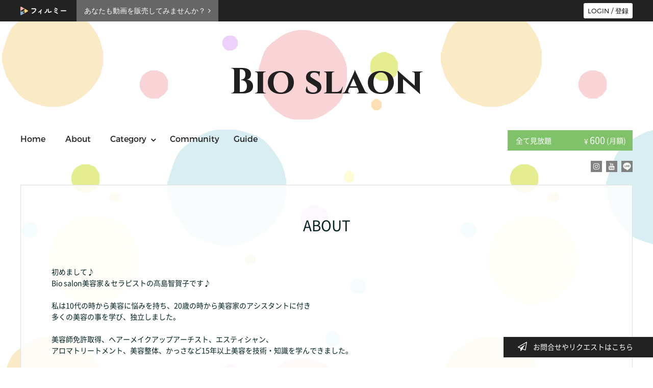

--- FILE ---
content_type: text/html; charset=utf-8
request_url: https://filmuy.com/biokassa/about
body_size: 52228
content:
<!DOCTYPE html>
<html lang='ja' style="background-image: url('/images/bg_patterns/bg_dot_01.png')">

<head prefix="og: http://ogp.me/ns# fb: http://ogp.me/ns/fb# article: http://ogp.me/ns/article#">
  <meta charset="UTF-8">
  <meta http-equiv="X-UA-Compatible" content="IE=edge">
  <meta name="viewport" id="viewport" content="">
  <script>
    if (window.parent.screen.width <= 767) {
      document.getElementById('viewport').setAttribute('content', 'width=device-width, initial-scale=1');
    }

  </script>
  <meta name="keywords" content="" />
  <meta name="description" content="" />
  <title>
    Bio salon
  </title>
  <meta property="og:title" content="Bio salon" />
  <meta property="og:site_name" content="" />
  <meta property="og:description" content="">
  <meta property="fb:app_id" content="1586349981647391" />
  <meta property="og:url" content="https://filmuy.com/biokassa/about" />
  <meta property="og:type" content="article">
  <meta property="og:image" content="">

  <meta name="twitter:card" content="summary">
  <meta name="twitter:site" content="@filmuy">
  <meta name="twitter:title" content="Bio salon">
  <meta name="twitter:creator" content="@filmuy">
  <meta name="twitter:description" content="">
  <meta name="twitter:image" content="">
  <meta name="twitter:url" content="https://filmuy.com/biokassa/about" />
  
  <meta name="apple-itunes-app" content="app-id=1464884068">

  <meta name="robots" content="" />

  <meta name="csrf-param" content="authenticity_token" />
<meta name="csrf-token" content="OB1TJn8ord7M0t1+sLfNQcnufAUdYAaXQlsvPJDd9IQhelwbt/qxBm8wxgGeVHbprWHnoqLIjsQUE9FSKpqg1g==" />
  <!--[if lt IE 9]>
<script src="http://html5shim.googlecode.com/svn/trunk/html5.js"></script>
<![endif]-->

  <link rel="stylesheet" media="all" href="/assets/shop-06f1d7e8322cff32f6f33f5fbcee3e2405459b4f89b185ced05b288bd9123a0a.css" data-turbolinks-track="true" />

  <script src="/packs/js/runtime~shop-d946bcedcf98881237e7.js" defer="defer"></script>
<script src="/packs/js/vendors~shop~shop_custom_c~user_plane-d5c503f81b30282f9201.chunk.js" defer="defer"></script>
<script src="/packs/js/shop-b60a9aaab0643ab6a309.chunk.js" defer="defer"></script>
  <script src="/assets/shop-087982b484ee8887d0be6af3f0b6e31dd127447caea1f90c5576e1bcfcb40efb.js" data-turbolinks-track="true" defer="defer"></script>  

  <script defer src="https://code.jquery.com/ui/1.11.4/jquery-ui.min.js" integrity="sha256-xNjb53/rY+WmG+4L6tTl9m6PpqknWZvRt0rO1SRnJzw=" crossorigin="anonymous"></script>

  <!--[if lt IE 9]>
    <script src="/assets/IE9-4b32c2154dd212756f732b7c90cfaafe26b3ee0547d3c5fe865b19649280459f.js" data-turbolinks-track="true" async="async"></script>
    <script src="/assets/html5shiv.min-15eec57f18f6397f16be9939e44c34d3cb82b8e93a1419e6c43749eb6f4ba1e7.js" data-turbolinks-track="true" async="async"></script>
    <script src="/assets/respond.min-befce44ce93e5a2364ff6e086cfd81a20196143c5705d7ccb523b89c8a3e60d1.js" data-turbolinks-track="true" async="async"></script>
    <![endif]-->

  <link href='//fonts.googleapis.com/css?family=Cinzel:700&display=swap' rel='stylesheet' type='text/css'>

  <link rel="apple-touch-icon" href="/icon.png">

</head>

<body>
  <script async src="https://www.googletagmanager.com/gtag/js?id=UA-62455051-1"></script>
<script>
  window.dataLayer = window.dataLayer || [];
  function gtag(){dataLayer.push(arguments);}
  gtag('js', new Date());

  gtag('config', 'UA-62455051-1');
</script>
  
  <div id="fb-root"></div>
<script>
(function(d, s, id) {
  var js, fjs = d.getElementsByTagName(s)[0];
  if (d.getElementById(id)) return;
  js = d.createElement(s); js.id = id;
  js.async = true;
  js.src = "//connect.facebook.net/ja_JP/sdk.js#xfbml=1&version=v2.3&appId=1586349981647391";
  fjs.parentNode.insertBefore(js, fjs);
}(document, 'script', 'facebook-jssdk'));

</script>


  <div id="container">
    <div class="header pc">
  <div class="content-inner">
    <div class="header-wrap f-montserrat">
        <p class="logo fade">
          <a class="" href="/">
            <img alt="Filmuy" class="" src="/assets/user/pc/logo_kana-de3e53701e7d538a4394f241490d37abf5f32fd7e1f7820c290a410d901aa040.png" />
          </a>
        </p>
        <a class="start-selling-link" href="/">
          <span>あなたも動画を販売してみませんか？</span>
          <i class="fa fa-angle-right" aria-hidden="true"></i>
        </a>

      <div class="login-btn-area">


            <!-- ログインボタン -->
              <button class="fade login-btn" onclick="modal_open(event, 'https://filmuy.com/biokassa/about');return false;">
                <i class="fa fa-arrow-circle-right" aria-hidden="true"></i>
                <span>LOGIN / 登録</span>
              </button>


      </div>

      

    </div>
  </div>
</div>


    <div class="content-inner">
    <div class="shop-header-wrap__layout-normal">
  <div class="drawer drawer-right sp user-sp__drawer" style="overflow: hidden;">
  <header role="banner">
    <div class="drawer-header">
      <button type="button" class="drawer-toggle drawer-hamburger">
        <span class="sr-only">toggle navigation</span>
        <span class="drawer-hamburger-icon"></span>
        </button>
      </div>
      <div class="drawer-main drawer-default">
        <div class="drawer-content">
            <nav class="drawer-nav" role="navigation">
              <ul class="drawer-menu">
                <li class="drawer-menu-item">
                  <a href="/biokassa">HOME</a>
                </li>
                <li class="drawer-menu-item">
                  <a href="/biokassa/about">ABOUT</a>
                </li>

                <li class="drawer-menu-item" id="sp_category">
                  <span>CATEGORY<i class="fa fa-arrow-down" aria-hidden="true"></i>
                  </span>
                  <div class="drawer-menu-item__category-border"></div>
                  <div class="category-list__wrap">
                    <ul id="sp_category_list" style="">
                        <li>
                          <a href="/biokassa/category/3248">かっさ</a>
                        </li>
                        <li>
                          <a href="/biokassa/category/3247">リンパマッサージ</a>
                        </li>
                    </ul>
                  </div>
                </li>
                  <li class="drawer-menu-item">
                    <a href="/biokassa/community">COMMUNITY</a>
                  </li>
                  <li class="drawer-menu-item">
                    <a href="/user/guide?shop_url=biokassa">購入方法</a>
                  </li>
                  <li class="drawer-menu-item">
                    <a target="_blank" href="/faq?type=user">よくある質問</a>
                  </li>
                  
              </ul>
            </nav>

          <div class="shops-sns-acount-wrap">
            <div class="sns-nav-area__layout-1">
                <ul class="sns-nav">
      <li><a href="https://www.instagram.com/bio_salon/?hl=ja" target="_blank" class=""><i class="fa fa-instagram fa-1x" aria-hidden="true"></i></a></li>
      <li><a href="https://www.youtube.com/channel/UCnnRrAlna-uFwHAzEH5N7Mg/" target="_blank" class=""><i class="fa fa-youtube fa-1x" aria-hidden="true"></i></a></li>
      <li><a href="http://nav.cx/gJTlQn0" target="_blank" class=""><img src="/assets/user/pc/LINE-96605798dee6c487ffc54dbd203c96f49e0db7ba42d75dfb8f3d1b12b4d9550b.png" /></a></li>
  </ul>

            </div>
          </div>


          <div class="user-drawer__app-banner-wrap">
            <a href="https://apps.apple.com/us/app/filmuy/id1464884068" style="display: inline-block; overflow: hidden; border-radius: 13px;">
              <img src="https://tools.applemediaservices.com/api/badges/download-on-the-app-store/black/ja-JP?size=180x83&amp;releaseDate=1594166400&h=92cab0b3f72029efe8d9b27382af431e" alt="Download on the App Store" style="border-radius: 13px;">
            </a>
          </div>
          <div class="user-drawer__bottom-space">&nbsp;</div>
        </div>
      </div>
    </header>
  </div>

  <div class="cart-area-wrapper sp user-sp__header">
    <div>
        <div class="user-sp__header-logo">
          <a href="/">
            <img alt="Filmuy" class="" src="/assets/user/pc/logo_kana-de3e53701e7d538a4394f241490d37abf5f32fd7e1f7820c290a410d901aa040.png" />
          </a>
        </div>

        <div class="user-sp__login">
          <div class="user-sp__login__btn">
              <i class="fa fa-arrow-circle-right" aria-hidden="true"></i>
              <a class="" href="" onclick="modal_open(event, 'https://filmuy.com/biokassa/about');return false;">LOGIN / 登録</a>
          </div>
        </div>
      </div>
    </div>

    <div class="start-selling-banner-sp">
      <a href="/">
        <span>あなたも動画を販売してみませんか？</span>
        <i class="fa fa-angle-right" aria-hidden="true"></i>
      </a>
    </div>

<script>
  document.addEventListener('DOMContentLoaded', () => {
    if ( navigator.userAgent.indexOf('iPhone') > 0) {
      $(".user-drawer__app-banner-wrap").show();
      $(".user-drawer__bottom-space").css("padding", "90px");
    } else {
      $(".user-drawer__app-banner-wrap").hide();
    }
  });
</script>
  
<header class="shop-header-logo-area">
	<h1 class="margin-t-80 margin-b-60 shop-page">
		<a class="fade" href="/biokassa">
				<h1 class="logo shop-page cinzel"
					style="font-size: 72px; color: #202020;">
					Bio slaon
				</h1>
		</a>
	</h1>
</header>

  <nav class="pc">
  <ul class="g-nav" style="color: #202020">
    <a class="fade" href="/biokassa">
      <li>
        <span style="color: #202020">Home</span>
      </li>
    </a>
    <a class="fade" href="/biokassa/about">
      <li>
        <span style="color: #202020">About</span>
      </li>
    </a>
    <li class="shops_nav__category">
      <span class="fade" style="color: #202020">Category<i class="fa fa-angle-down" aria-hidden="true"></i>
      </span>
      <ul>
        <li>
          <a href="/biokassa/category/3248">かっさ</a>
        </li>
        <li>
          <a href="/biokassa/category/3247">リンパマッサージ</a>
        </li>
      </ul>
    </li>
      <a class="fade" href="/biokassa/community">
        <li>
          <span style="color: #202020">Community</span>
        </li>
      </a>
    <a class="fade shops-nav__guide" href="/user/guide?shop_url=biokassa">
      <li>
        <span class="fade" style="color: #202020">Guide</span>
      </li>
    </a>
  </ul>
</nav>

      <div class="cart-area pc">
        <div class="btn btn-sm user__purchase__btn fade" onclick="modal_open(event, '/biokassa/user/new?redirect_path=https%3A%2F%2Ffilmuy.com%2Fbiokassa%2Fabout', true);return false;"
          style="background-color: #80c269"
        >
          <div class="user__purchase__btn-title">
            全て見放題
          </div>
          <div class="user__purchase__btn-value">
              ¥ <span class="price">600</span>
<span class="user-purchase-btn__term-type">(月額)</span>

          </div>
        </div>
    </div>


  <div class="user-sp__purchase-btn__top sp">
	
    <div class="btn btn-sm user__purchase__btn fade btn-sm user-purchase-btn__all-videos"
      style="background-color: #80c269"
      onclick="modal_open(event, '/biokassa/user/new?redirect_path=https%3A%2F%2Ffilmuy.com%2Fbiokassa%2Fabout',true);return false;"
    >
      <div class="user__purchase__btn-title">
        全て見放題
      </div>
      <div class="user__purchase__btn-value">
          ¥ <span class="price">600</span>
<span class="user-purchase-btn__term-type">(月額)</span>

      </div>
    </div>


</div>

  <div class="shops-sns-acount-wrap pc">
    <div class="sns-nav-area__normal">
        <ul class="sns-nav">
      <li><a href="https://www.instagram.com/bio_salon/?hl=ja" target="_blank" class=""><i class="fa fa-instagram fa-1x" aria-hidden="true"></i></a></li>
      <li><a href="https://www.youtube.com/channel/UCnnRrAlna-uFwHAzEH5N7Mg/" target="_blank" class=""><i class="fa fa-youtube fa-1x" aria-hidden="true"></i></a></li>
      <li><a href="http://nav.cx/gJTlQn0" target="_blank" class=""><img src="/assets/user/pc/LINE-96605798dee6c487ffc54dbd203c96f49e0db7ba42d75dfb8f3d1b12b4d9550b.png" /></a></li>
  </ul>

    </div>
  </div>
</div>


  <div class="movie-area" id="movie-list-parent">

    <div class="movie-box-detail">
      <div class="movie-text">
        <div class="row page-about">
          <div class="col-sm-12">
            <h2 class="page-title">ABOUT</h2>
          </div>
          <div class="col-sm-12">
            <span class="about__introduction-area">
              
              <div
                class="cke_editable cke_editable_themed cke_contents_ltr cke_show_borders"
              >
                初めまして♪<br />Bio salon美容家＆セラピストの髙島智賀子です♪<br /><br />私は10代の時から美容に悩みを持ち、20歳の時から美容家のアシスタントに付き<br />多くの美容の事を学び、独立しました。<br /><br />美容師免許取得、ヘアーメイクアップアーチスト、エスティシャン、<br />アロマトリートメント、美容整体、かっさなど15年以上美容を技術・知識を学んできました。<br /><br />今現在は、東洋医学由来の「かっさ」を使って<br />太りにくい健康な体作りをベースとした体質改善サロン<br />「Bio salon(ビオ サロン)」をオープンしています(^^♪<br /><br />東洋医学とは、3000年もの歴史がある美容健康法です。<br />そして、東洋医学では【健康な人は太らない】と言われています。<br /><br />皆様の美容・健康意識を高めていく為に、おうちでダイエット出来るオンラインレッスンをはじめました♪<br /><br />おうちで手軽に美容に携わるだけで、体がどんどん変わります。<br />【体が変わることは見た目が変わる事】<br /><br />見た目が変わると、外に出たくなる、行動したくなるなど、向上心が出てきます。<br /><br />そして、その向上心が【私達の人生を最高に輝かせてくれる鍵】になるのです♪(^^♪<br /><br />Bio salonの想いは【美容・健康で皆さまの人生を幸せにしていくこと】です。<br /><br />このオンラインレッスンで少しでも分かりやすくお伝えし、<br />ダイエット・健康・美容・・・様々な角度からお手伝い出来たらと思っています♪<br /><br />どうぞ、よろしくお願い致します(^^♪<br />ご質問もお待ちしております♪（メール：info@bio-salon.jp）<br /><br />Bio salon高島智賀子<br />＊＊＊＊＊＊＊＊＊＊＊＊＊＊＊＊＊＊<br /><br />▼美と健康オリジナル商品通販▼<br /><a href="http://bio20.thebase.in/　※サロンで使用のかっさプレート販売中※">http://bio20.thebase.in/　※サロンで使用のかっさプレート販売中※</a><br /><br />▼インスタグラム▼<br />＠bio_salon: <a href="https://www.instagram.com/bio_salon/?hl=ja　※美容・健康情報配信※">https://www.instagram.com/bio_salon/?hl=ja　※美容・健康情報配信※</a><br /><br /><br />▼公式アプリダウンロード▼<br /><a href="https://s.bio-salon.jp/m5Tp4c　※美容健康ブログ配信中♪">https://s.bio-salon.jp/m5Tp4c　※美容健康ブログ配信中♪</a><br />※スマートフォン限定※ポイントGET♪<br /><br />
              </div>
            </span>
          </div>
        </div>
      </div>
    </div>
  </div>
</div>


    
<div id="request_btn" class="request-btn">
	<div id="fixed" class="request-btn__wrap">
		<a id="request-btn__title" class="cursor">
			<i class="fa fa-paper-plane-o" aria-hidden="true"></i>
			&nbsp;&nbsp;&nbsp;お問合せやリクエストはこちら&nbsp;&nbsp;&nbsp;&nbsp;
			<img alt="close" class="menu-close-btn" src="/assets/user/sp/menuclose-2e23b40c67022cafab22886da6cfe54bf46e45eb6e970c679f99adcb02584059.png" />
		</a>

		<div id="request-btn__form" class="request-btn__form" style="display: none;">


      <form class="form-horizontal" id="shop_request_form" action="/biokassa/request" accept-charset="UTF-8" data-remote="true" method="post">

        <div id='user__request-box1' class="user__request-box1">
  <div class="user__request-box1__section">
    <p class="user__request-box1__text">
      動画が見られない、メールが届かないなどよくある質問はこちら
    </p>
    <p class="user__request-box1__action">
      <a href="/faq?type=user" target="_blank">
        <i class="fa fa-arrow-right"></i>
        <span class="underline">よくある質問を見る</span>
      </a>
    </p>
  </div>

  <div class="user__request-box1__section">
    <p class="user__request-box1__text">
      問題が解決されない場合、フィルミーにお問い合わせください
    </p>
    <p class="user__request-box1__action">
      <a href="/support/contact" target="_blank">
        <i class="fa fa-arrow-right"></i>
        <span class="underline">テクニカルサポート</span>
      </a>
    </p>
  </div>

  <div class="user__request-box1__section">
    <p class="user__request-box1__text">
      動画についてのリクエストやご質問などありましたらコミュニティに投稿してみましょう。
    </p>
    <p class="user__request-box1__action">
      <a href="/biokassa/community">
        <i class="fa fa-arrow-right"></i>
        <span class="underline">Community</span>
      </a>
    </p>
  </div>

  <div class="user__request-box1__section">
    <p class="user__request-box1__text">
      動画の内容についての感想やリクエストなどショップへのメッセージはこちら
    </p>
    <p class="user__request-box1__action">
      <a href="return false;" onclick="show_request_box2();return false;">
        <i class="fa fa-arrow-right"></i>
        <span class="underline">メッセージを送る</span>
      </a>
    </p>
  </div>
</div>

        <div id='user__request-box2' style="display:none;">
  <div class='form-group'>
    <label class='col-sm-12'>
      <input id="inquiry_email" name="inquiry[email]" type="text"
      class="form-control" placeholder="メールアドレス" />
    </label>
  </div>
  <div class='form-group'>
    <label class='col-sm-12'>
      <textarea id="inquiry_content" name="inquiry[content]" rows="8"
      class="form-control" placeholder="お問い合せ内容を記入してください"></textarea>
    </label>
  </div>

  <div class='form-group center'>
    <p class="error" id="inquiry_error_message_area"></p>
    <p class="success" id="inquiry_success_message_area" style="color: #3c763d;"></p>
  </div>

  <div class="form-group">
    <div class="col-sm-12">
      <div class="center">
        <input type="submit" name="commit" value="SEND" class="fade request-btn__btn-submit" data-disable-with="SEND" />
      </div>
    </div>
  </div>
</div>

        <script src="https://www.recaptcha.net/recaptcha/api.js?render=6LeAD8QUAAAAAA3xyvAj4M2Djpl4afxH4igXtXcC"   ></script>
        <script>
          // Define function so that we can call it again later if we need to reset it
          // This executes reCAPTCHA and then calls our callback.
          function executeRecaptchaForRequest() {
            grecaptcha.ready(function() {
              grecaptcha.execute('6LeAD8QUAAAAAA3xyvAj4M2Djpl4afxH4igXtXcC', {action: 'request'}).then(function(token) {
                setInputWithRecaptchaResponseTokenForRequest('g-recaptcha-response-data-request', token)
              });
            });
          };
          // Invoke immediately
          executeRecaptchaForRequest()

          // Async variant so you can await this function from another async function (no need for
          // an explicit callback function then!)
          // Returns a Promise that resolves with the response token.
          async function executeRecaptchaForRequestAsync() {
            return new Promise((resolve, reject) => {
             grecaptcha.ready(async function() {
                resolve(await grecaptcha.execute('6LeAD8QUAAAAAA3xyvAj4M2Djpl4afxH4igXtXcC', {action: 'request'}))
              });
            })
          };

                  var setInputWithRecaptchaResponseTokenForRequest = function(id, token) {
          var element = document.getElementById(id);
          if (element !== null) element.value = token;
        }

        </script>
<input type="hidden" name="g-recaptcha-response-data[request]" id="g-recaptcha-response-data-request" data-sitekey="6LeAD8QUAAAAAA3xyvAj4M2Djpl4afxH4igXtXcC" class="g-recaptcha g-recaptcha-response "/>


</form>
		</div>
	</div>
</div>

<div class="request-btn-height-area" style="height:36px;float:left;"></div>

<script>
document.addEventListener('DOMContentLoaded', () => {

  $( "#request-btn__title" ).bind( "click", function(){
    var isOpen = $('#request_btn').hasClass("active");
    $('#request-btn__form').slideToggle("slow");
    $('#request-btn__title').toggleClass("btn-close");
    $('#request_btn').toggleClass("active");
    if (!isOpen) {
      show_request_box1();
    }
  });

  $(window).scroll(function() {
    requestBtnScrollEvent();
  });
  requestBtnScrollEvent();
});

function requestBtnScrollEvent() {

  var fix = $('#fixed')
  var scroll_bottom_size = 70;
  if (screen.width < 640) {
    var footer_height = $("#footer").height();
    scroll_bottom_size = footer_height + 44;
  }

  var scrollHeight = $(document).height();
  var scrollPosition = $(window).height() + $(window).scrollTop();
  var scroll_bottom = (scrollHeight - scrollPosition);
  if (scroll_bottom > scroll_bottom_size) {
    fix.addClass('request-btn__fixed');
  } else {
    fix.removeClass('request-btn__fixed');
  }

}

function show_request_box1() {
  $('#user__request-box1').show();
  $('#user__request-box2').hide();
}
function show_request_box2() {
  $('#user__request-box1').hide();
  $('#user__request-box2').show();
}
</script>

<script>
  document.addEventListener('DOMContentLoaded', () => {

    $('#shop_request_form').on('submit', function(){
      $("#send_inquiry").prop("disabled", true);
    });

    $(document).on('click', function(e) {
      if(!$(e.target).closest('#request_btn').length) {
        $('.request-btn__form').hide();
        $('.request-btn').removeClass('active');
      }
    });
  });
</script>

    
<footer id="footer">
	<div class="footer-inner">
		<div class="footer-nav">
			<ul>
				<li>
          <a href="/user/privacypolicy?shop_url=biokassa">プライバシーポリシー</a>
				</li>
				<li>
          <a href="/user/terms?shop_url=biokassa">利用規約</a>
				</li>
						<li class="">
							<a href="/user/tokusyoho">特定商取引法に関する表記</a>
						</li>
					<li class="last">
						<a target="_blank" href="/faq?type=user">よくある質問</a>
					</li>
				<li>
          <a target="_blank" href="/support/contact">テクニカルサポート</a>
				</li>
			</ul>
		</div>

			<p class="fade pc">
				<a class="footer-link" href="/" target="_blank">
					<span>あなたも動画を販売してみませんか？&nbsp;&nbsp;</span>
					<img alt="Filmuy" src="/assets/user/pc/footer_kana-a400492f195b170ad642547faa6b5e7065b645f79ddb729dc715f2fe0b900c2c.png" />
				</a>
			</p>

			<div class="logo fade sp">
				<a href="/" target="_blank">
					<span>あなたも動画を販売してみませんか？</span>
					<img alt="Filmuy" src="/assets/user/pc/footer_kana-a400492f195b170ad642547faa6b5e7065b645f79ddb729dc715f2fe0b900c2c.png" />
				</a>
			</div>

	</div>
</footer>


  </div>

  <script src="/assets/jquery.drawer.min-a117be26406b700f4289c23d303c89152ae9d4467cec972c069b122243832b03.js" data-turbolinks-track="true" defer="defer"></script>
  <script src="/assets/site-4399ab916e082df87688b8672ce1e84b72cbddbaa968173021811c30b82e0455.js" data-turbolinks-track="true" defer="defer"></script>
  <script
  defer
  src="https://www.gstatic.com/firebasejs/ui/6.0.1/firebase-ui-auth__ja.js"
></script>
<link
  type="text/css"
  rel="preload"
  as="style"
  onload="this.onload=null;this.rel='stylesheet'"
  href="https://www.gstatic.com/firebasejs/ui/6.0.1/firebase-ui-auth.css"
/>
<script
  defer
  src="https://cdn.jsdelivr.net/npm/@thumbmarkjs/thumbmarkjs/dist/thumbmark.umd.js"
></script>
<script type="text/javascript">
  var signInSuccessUrl;
  var firebaseUser;
  var firebaseMode = '';
  var userInitiatedSignIn = false;
  var isAuthStateChangedCalled = false;

  document.addEventListener('DOMContentLoaded', () => {
    var uiConfig = {
      signInOptions: [
        {
          provider: firebase.auth.GoogleAuthProvider.PROVIDER_ID,
          scopes: ['email']
        },
        {
          provider: 'apple.com',
          scopes: ['email']
        }
      ],
      // Required to enable one-tap sign-up credential helper.
      credentialHelper: firebaseui.auth.CredentialHelper.GOOGLE_YOLO,
      tosUrl: 'https://filmuy.com/user/terms?locale=ja',
      privacyPolicyUrl: 'https://filmuy.com/user/privacypolicy?locale=ja',
      signInFlow: 'popup',
      callbacks: {
        signInSuccessWithAuthResult: function(authResult, redirectUrl) {
          userInitiatedSignIn = true;
          return true;
        },
        uiShown: function () {
          onFirebaseuiShown();
        }
      }
    };

    $(document).on('ajax:beforeSend', 'form#user-account__form-email', function () {
      onClickUserUpdateEmailButton();
      return false;
    });
    $(document).on('ajax:beforeSend', 'form#user-account__form-delete', function () {
      onClickUserDeleteButton();
      return false;
    });

    // NOTE: Persistenceタイプ
    //        LOCAL: 単一のドメインで永続化（ログアウトを明示的に行う必要あり）
    //        SESSION: タブやウィンドウを閉じるとログアウトされる
    //        NONE: その場限り
    firebase.auth().setPersistence(firebase.auth.Auth.Persistence.LOCAL);

    var ui = new firebaseui.auth.AuthUI(firebase.auth());
    window.addEventListener('load', function () {
      ui.start('#firebaseui-auth-container', uiConfig)
    });

    firebase.auth().onAuthStateChanged(function (user) {
      if (user) {
        firebaseUser = user;
        // 別タブで開いている場合、ログインしてもログアウトされてしまうためフラグで判定
        if (!isAuthStateChangedCalled) {
          isAuthStateChangedCalled = true;
          firebase.auth().signOut();
          return;
        }
        if(userInitiatedSignIn && user.emailVerified) { getIdToken(user); }
      } else {
      }
      isAuthStateChangedCalled = true;
    });
  });

  function showLoading() {
    $("#loading").removeClass("hide").addClass("show");
  }

  function hideLoading() {
    $("#loading").removeClass("show").addClass("hide");
  }

  function sendEmailVerification(user, updatedEmail = false) {
    showLoading();
    user.sendEmailVerification().then(function () {
      alert('登録メールアドレスに確認メールを送信しました。');
      if (updatedEmail) {
        userSignOut();
      } else {
        location.reload();
      }
    }).catch(function (error) {
      alert('確認のメールの送信に失敗しました。' + error.message);
    }).finally(function () {
      hideLoading();
    });
  }

  function getIdToken(user) {
    showLoading();
    user.getIdToken().then(function (idToken) {
      userSignIn(idToken);
    }).finally(function () {
      hideLoading();
    });
  }

  async function userSignIn(idToken) {
    const fingerprint = await getFingerprint();

    
    showLoading();
    $.ajax({
      url: 'https://filmuy.com/user/firebase/callback?locale=ja',
      type: 'POST',
      data: {
        idToken: idToken,
        redirectUrl: signInSuccessUrl,
        fingerprint: fingerprint,
      },
      timeout: 10000,
    }).done(function (data) {
      if (data.success) {
        if (firebaseMode == 'verifyEmail' || firebaseMode == '') {
          if (data.two_factor_required) {
            if (userInitiatedSignIn) {
              localStorage.setItem('partial_jwt', data.jwt);
              location.href = '/user/two_factor_auth';
            }
          } else {
            var userSigninPath = '/user/signin'.split('?')[0];
            location.pathname == userSigninPath ? location.href = '/user' : location.reload();
          }
        }
      } else {
        alert('ログインまたは新規作成に失敗しました。再度お試しください。\n問題が解決されない場合、サポートまでご連絡ください。');
        firebase.auth().signOut();
      }
    }).fail(function (XMLHttpRequest, textStatus, errorThrown) {
      alert('ログインまたは新規作成に失敗しました。再度お試しください。\n問題が解決されない場合、サポートまでご連絡ください。');
    }).always(function () {
      hideLoading();
    });
  }

  function userSignOut() {
    firebase.auth().signOut().finally(function () {
      $.ajax({
        url: "/user/signout",
        type: 'get',
        timeout: 10000,
      }).done((data) => {
        location.pathname == '/user' ? location.href = '/user/signout' : location.reload();
      });
    });
  }

  function onClickUserSignoutButton() {
    if (window.confirm('ログアウトしてよろしいですか？')) {
      userSignOut();
    }
  }

  function userDelete() {
    $.ajax({
      url: "/user/settings/delete",
      type: 'delete',
      timeout: 10000,
    });
  }

  function onClickUserDeleteButton() {
    if (window.confirm('退会する場合、動画の視聴期間が残っている場合でも、以後の視聴はできなくなります。\n退会してよろしいですか？')) {
      userDelete();
    }
  };

  function onClickUserUpdateEmailButton() {
    var email = $("#user_email").val();
    showLoading();
    firebaseUser.updateEmail(email).then(function () {
      $.ajax({
        url: "/user/update_email",
        type: 'patch',
        data: {
          user: {
            email: email
          }
        },
        timeout: 10000,
      });
      sendEmailVerification(firebaseUser, true);
    }).catch(function (error) {
      if (error.code == 'auth/invalid-email') {
        alert('メールアドレスの形式が間違っています。');
      } else if (error.code == 'auth/email-already-in-use') {
        alert('すでに登録されているメールアドレスには変更できません。');
      } else {
        alert('失敗しました。ログイン後再度お試しください。');
        userSignOut();
      }
    }).finally(function () {
      hideLoading();
    });
  }

  function onUpdatePassword() {
    showLoading();
    firebase.auth().sendPasswordResetEmail(firebaseUser.email).then(function () {
      alert('パスワードの再設定メールを送信しました。');
    }).catch(function (error) {
      alert('パスワードを変更できませんでした。' + '\n' + error.message);
    }).finally(function () {
      hideLoading();
    });
  }

  async function getFingerprint() {
    try {
      const fp = await ThumbmarkJS.getFingerprint();
      return fp;
    } catch (error) {
      console.error(error);
      return '';
    }
  }
</script>
<script src="https://www.google.com/recaptcha/api.js?render=6LeAD8QUAAAAAA3xyvAj4M2Djpl4afxH4igXtXcC"></script>

<script>
  /**
   * メインの処理: FirebaseUI 表示後に呼ばれる初期化関数
   */
  function onFirebaseuiShown() {
    const $firebaseUIWrapper = $("#firebaseui-auth-container-wrapper");
    const $passwordSigninBtn = $("#user-password-signin-btn");
    const $passwordSigninForm = $("#user-password-signin-form");
    const $passwordSigninSubmitBtn = $("#user-password-signin-submit-btn");
    const $passwordSigninCancelBtn = $("#user-password-signin-cancel-btn");

    const $userPasswordResetBtn = $("#user-password-reset-btn");
    const $passwordResetForm = $("#user-password-reset-form");
    const $userPasswordResetCancelBtn = $("#user-password-reset-cancel-btn");
    const $userPasswordResetSubmitBtn = $("#user-password-reset-submit-btn");

    $passwordSigninBtn.show();

    // 3. イベントバインド (off -> on)
    // サインインボタン → クリック
    $passwordSigninBtn.off("click").on("click", () => {
      $firebaseUIWrapper.hide();
      $passwordSigninBtn.hide();
      $passwordSigninForm.show();
    });

    // サインインキャンセル
    $passwordSigninCancelBtn.off("click").on("click", () => {
      clearSigninMessage($("#user-signin-error"));
      $passwordSigninForm.hide();
      $passwordSigninBtn.show();
      $firebaseUIWrapper.show();
    });

    // サインインフォーム送信
    $passwordSigninSubmitBtn.off("click").on("click", () => {
      clearSigninMessage($("#user-signin-error"));
      onSubmitPasswordSignin();
    });

    // パスワードリセットボタン → クリック
    $userPasswordResetBtn.off("click").on("click", () => {
      clearSigninMessage($("#password-reset-message"));
      $passwordSigninForm.hide();
      $passwordResetForm.show();
    });

    // パスワードリセットキャンセル
    $userPasswordResetCancelBtn.off("click").on("click", () => {
      $passwordResetForm.hide();
      $passwordSigninBtn.show();
      $firebaseUIWrapper.show();
    });

    // パスワードリセット送信
    $userPasswordResetSubmitBtn.off("click").on("click", () => {
      onSubmitPasswordReset();
    });
  }

  /**
   * パスワードリセット処理
   */
  async function onSubmitPasswordReset() {
    const email = document
      .getElementById("user-password-reset-email-input")
      .value.trim();

    // メッセージ用エレメント
    const $resetMessage = $("#password-reset-message");
    // 初期化
    clearSigninMessage($resetMessage);

    try {
      if (!email) {
        throw new Error('メールアドレスは必須です。');
        return;
      }

      showLoading();

      // reCAPTCHA v3を検証
      const recaptchaResult = await verifyRecaptchaV3(email, "passwordReset");
      if (!recaptchaResult.success) {
        throw new Error(recaptchaResult.message);
      }

      await firebase.auth().sendPasswordResetEmail(email);

      showSigninMessage(
        $resetMessage,
        'パスワードの再設定メールを送信しました。',
        "success"
      );
    } catch (error) {
      console.error("sendPasswordResetEmail error:", error);

      let errorMessage = error.message;
      const errorCode = error?.code;

      if (errorCode) {
        if (error.code === "auth/user-not-found") {
          errorMessage = 'このメールアドレスは登録されていません。';
        } else if (error.code === "auth/invalid-email") {
          errorMessage = 'メールアドレスの形式が間違っています。';
        } else if (error.code === "auth/network-request-failed") {
          errorMessage = 'ネットワークエラーが発生しました。時間をおいて再度お試しください。';
        } else {
          errorMessage = 'メール送信に失敗しました。正しいメールアドレスかご確認ください。';
        }
      }
      showSigninMessage($resetMessage, errorMessage, "danger");
    } finally {
      hideLoading();
    }
  }

  /**
   * パスワードサインイン処理
   */
  async function onSubmitPasswordSignin() {
    const email = document
      .getElementById("user-password-signin-email-input")
      .value.trim();
    const password = document
      .getElementById("user-password-signin-password-input")
      .value.trim();

    try {
      if (!email) {
        throw new Error('メールアドレスは必須です。');
        return;
      }

      if (!password) {
        throw new Error('パスワードは必須です。');
        return;
      }

      showLoading();

      // reCAPTCHA v3を検証
      const recaptchaResult = await verifyRecaptchaV3(email, "signin");
      if (!recaptchaResult.success) {
        throw new Error(recaptchaResult.message);
      }

      const methods = await firebase.auth().fetchSignInMethodsForEmail(email);
      let userCredential;

      if (methods.length === 0) {
        // 未登録 → 新規ユーザー作成
        userCredential = await firebase
          .auth()
          .createUserWithEmailAndPassword(email, password);
      } else if (
        methods.includes(firebase.auth.EmailAuthProvider.PROVIDER_ID)
      ) {
        // "password" が含まれる → Email/Password でサインイン
        userInitiatedSignIn = true;
        userCredential = await firebase
          .auth()
          .signInWithEmailAndPassword(email, password);
      } else {
        // パスワード以外(Google等)で登録されているケース
        throw new Error(
          "このメールアドレスは、別のログイン方法で既に登録されています。別のログイン方法でログインしてください。<br />以前にFacebookログインをご利用されていた方は、Facebookログインが廃止されましたので、お手数ですが<a href='https://filmuy.com/support/contact' target='_blank'>テクニカルサポート</a>へお問い合わせください。"
        );
      }

      // ログイン or 新規登録成功
      const user = userCredential?.user;
      if (user && !user.emailVerified) {
        const isNewUser = userCredential?.additionalUserInfo?.isNewUser;
        if (isNewUser) {
          sendEmailVerification(user);
        } else {
          if (
            window.confirm('メールアドレスの確認が終了していません。再度確認メールを送信しますか？')
          ) {
            sendEmailVerification(user);
          } else {
            alert('メールアドレスを確認してください。');
          }
        }
      }
    } catch (error) {
      console.error(error);
      let errorMessage = error.message;
      const errorCode = error?.code;

      if (errorCode) {
        if (errorCode === "auth/wrong-password") {
          loginFailure(email);
          errorMessage = '入力したメールアドレスとパスワードが一致しません。';
        } else if (errorCode === "auth/invalid-email") {
          errorMessage = 'メールアドレスの形式が間違っています。';
        } else if (errorCode === "auth/weak-password") {
          errorMessage = 'パスワードは６文字以上で設定してください。';
        } else if (errorCode === "auth/network-request-failed") {
          errorMessage = 'ネットワークエラーが発生しました。時間をおいて再度お試しください。';
        } else {
          errorMessage = 'メール送信に失敗しました。正しいメールアドレスかご確認ください。';
        }
      }
      showSigninMessage($("#user-signin-error"), errorMessage, "danger");
    } finally {
      hideLoading();
    }
  }

  /**
   * メッセージエリアを初期化 (クラス・内容を空にして隠す)
   */
  function clearSigninMessage($elem) {
    $elem.removeClass("alert-danger alert-success");
    $elem.html("").hide();
  }

  /**
   * メッセージを表示するユーティリティ
   * @param {jQuery} $elem - メッセージ表示対象のエレメント
   * @param {string} message - 表示するHTML文字列
   * @param {"danger"|"success"} type - alertの種類
   */
  function showSigninMessage($elem, message, type = "danger") {
    clearSigninMessage($elem);
    $elem.html(message);
    $elem.addClass(`alert-${type}`);
    $elem.show();
  }

  /**
   * reCAPTCHA v3を検証するメソッド
   * @param {string} email - メールアドレス
   * @param {string} action - reCAPTCHAで指定するaction名
   */
  async function verifyRecaptchaV3(email, action = "signin") {
    try {
      const token = await grecaptcha.execute(
        "6LeAD8QUAAAAAA3xyvAj4M2Djpl4afxH4igXtXcC",
        { action }
      );

      const verifyResponse = await fetch(
        "https://filmuy.com/user/verify_recaptcha_action",
        {
          method: "POST",
          headers: {
            "Content-Type": "application/json",
            "X-CSRF-Token": document
              .querySelector("meta[name='csrf-token']")
              ?.getAttribute("content"),
          },
          body: JSON.stringify({
            "g-recaptcha-response": token,
            varify_action: action,
            email: email,
          }),
        }
      );

      const result = await verifyResponse.json();
      if (!result.success) {
        return {
          success: false,
          message:
            result?.message || 'reCAPTCHA 検証に失敗しました。もう一度お試しください。',
        };
      }

      return {
        success: true,
      };
    } catch (error) {
      return {
        success: false,
        message: error || 'reCAPTCHA 検証に失敗しました。もう一度お試しください。',
      };
    }
  }

  /**
   * ログインの失敗をサーバーに送信するメソッド
   * @param {string} email - メールアドレス
   */
  async function loginFailure(email) {
    try {
      await fetch("https://filmuy.com/user/login_failure", {
        method: "POST",
        headers: {
          "Content-Type": "application/json",
          "X-CSRF-Token": document
            .querySelector("meta[name='csrf-token']")
            ?.getAttribute("content"),
        },
        body: JSON.stringify({
          email: email,
        }),
      });
    } catch (error) {
      console.error("loginFailure error:", error);
      return false;
    }
  }
</script>


  <script>
  localStorage.setItem('userLastVisittedShop', 'biokassa');

  function onClickReturnToShop() {
    var shopUrl = getUserLastVisittedShopUrl();
    if (shopUrl) {
      location.href = 'https://filmuy.com/' + shopUrl;
    }
  }

</script>

  <script>
  function modal_open(event, url, is_purchase_btn) {
    event.stopPropagation();
    try {
      $('.drawer').drawer('close');
    } catch (e) {}

    if (is_purchase_btn == true) {
      $("#modal-user-login__new-area").show();
      $("#modal-user-login__new-suggest-area").hide();
    } else {
      $("#modal-user-login__new-area").hide();
      $("#modal-user-login__new-suggest-area").hide();
    }
    $("#loggedin_redirect_url").val(url);
    signInSuccessUrl = url;
    showFilmuyModal(event, '#modal_purchase');

    event.stopPropagation();
    return false;
  }
</script>

<div id="modal_purchase" class="modalwin hide my-modal-content modal-user-login">
  <div class="modal-user-login__content" style="">

    <div class="right" style="">
      <p class="modal-close modalwin-contents-area__close-btn">×</p>
    </div>
    <div class="col-sm-12">
  <h2 class="user-plane__page-title">ログイン・新規会員登録</h2>
</div>
<div class="col-sm-12 center user-plane__signin__description">
  <p>すでにご購入済み（登録済）の方は下記よりログインしてください。</p>
  <p>新規でご購入（未登録）の方は下記より登録方法をお選びください。</p>
  <p>新規会員ご登録後、購入いただけます。</p>
  <p>※Internet Explorer は対応しておりません。詳しくは<a href='https://filmuy.com/faq/7?type=user#faq_102' target='_blank'>こちら</a></p>
</div>

<div class="col-sm-12 center">
  <button
    id="user-password-signin-btn"
    class="user-plane__custom-email-btn firebaseui-idp-button"
    style="display:none;"
  >
    <span class="firebaseui-idp-icon-wrapper">
      <i class="fa fa-envelope" aria-hidden="true"></i>
    </span>
    <span class="firebaseui-idp-text firebaseui-idp-text-long">
      メールでログイン
    </span>
  </button>
</div>

<div class="col-sm-12 center">
  <div id="user-password-signin-form" style="display: none">
  <div class="firebaseui-auth-container">
    <div
      class="mdl-card mdl-shadow--2dp firebaseui-container firebaseui-id-page-password-sign-in"
    >
      <form onsubmit="return false;">
        <div class="firebaseui-card-header">
          <h1 class="firebaseui-title">メールでログイン・新規登録</h1>
        </div>
        <div class="firebaseui-card-content">
          <div class="firebaseui-relative-wrapper">
            <div
              id="user-signin-error"
              class="alert alert-danger"
              style="display: none"
            ></div>

            <div
              class="firebaseui-textfield mdl-textfield mdl-js-textfield mdl-textfield--floating-label is-upgraded"
            >
              <label class="mdl-textfield__label firebaseui-label" for="email"
                >メールアドレス</label
              >
              <input
                type="email"
                name="email"
                autocomplete="username"
                class="mdl-textfield__input firebaseui-input firebaseui-id-email"
                value=""
                id="user-password-signin-email-input"
              />
            </div>
            <div class="firebaseui-error-wrapper">
              <p
                class="firebaseui-error firebaseui-text-input-error firebaseui-hidden firebaseui-id-email-error"
              ></p>
            </div>
          </div>
          <div
            class="firebaseui-textfield mdl-textfield mdl-js-textfield mdl-textfield--floating-label is-upgraded"
          >
            <label class="mdl-textfield__label firebaseui-label" for="password"
              >パスワード</label
            ><input
              type="password"
              name="password"
              autocomplete="current-password"
              class="mdl-textfield__input firebaseui-input firebaseui-id-password"
              id="user-password-signin-password-input"
            />
          </div>
        </div>
        <div class="firebaseui-card-actions">
          <div class="firebaseui-form-links">
            <a
              class="firebaseui-link firebaseui-id-secondary-link"
              href="javascript:void(0)"
              id="user-password-reset-btn"
              >ログインできない場合</a
            >
          </div>
          <div class="firebaseui-form-actions">
            <button
              class="firebaseui-id-secondary-link firebaseui-button mdl-button mdl-js-button mdl-button--primary"
              id="user-password-signin-cancel-btn"
            >
              キャンセル
            </button>
            <button
              type="submit"
              class="firebaseui-id-submit firebaseui-button mdl-button mdl-js-button mdl-button--raised mdl-button--colored"
              id="user-password-signin-submit-btn"
            >
              ログイン
            </button>
          </div>
        </div>
        <div class="firebaseui-card-footer">
          <ul class="firebaseui-tos-list firebaseui-tos">
            <li class="firebaseui-inline-list-item">
              <a
                href="https://filmuy.com/user/terms"
                class="firebaseui-link firebaseui-tos-link"
                target="_blank"
                >利用規約</a
              >
            </li>
            <li class="firebaseui-inline-list-item">
              <a
                href="https://filmuy.com/user/privacypolicy"
                class="firebaseui-link firebaseui-pp-link"
                target="_blank"
                >プライバシーポリシー</a
              >
            </li>
          </ul>
        </div>
      </form>
    </div>
  </div>
</div>

</div>

<div class="col-sm-12 center">
  <div id="user-password-reset-form" style="display: none">
  <div class="firebaseui-auth-container">
    <div
      class="mdl-card mdl-shadow--2dp firebaseui-container firebaseui-id-page-password-reset"
    >
      <form onsubmit="return false;">
        <div class="firebaseui-card-header">
          <h1 class="firebaseui-title">パスワードの復元</h1>
        </div>
        <div class="firebaseui-card-content">
          <div
            id="password-reset-message"
            class="alert alert-danger"
            style="display: none"
          ></div>

          <p class="firebaseui-text">
            メールアドレスを入力して「リセットメール送信」を押してください。
          </p>
          <div
            class="firebaseui-textfield mdl-textfield mdl-js-textfield mdl-textfield--floating-label is-upgraded"
          >
            <label class="mdl-textfield__label firebaseui-label" for="email"
              >メールアドレス</label
            ><input
              type="email"
              name="email"
              autocomplete="username"
              class="mdl-textfield__input firebaseui-input firebaseui-id-email"
              id="user-password-reset-email-input"
            />
          </div>
          <div class="firebaseui-error-wrapper">
            <p
              class="firebaseui-error firebaseui-text-input-error firebaseui-hidden firebaseui-id-email-error"
            ></p>
          </div>
        </div>
        <div class="firebaseui-card-actions">
          <div class="firebaseui-form-actions">
            <button
              class="firebaseui-id-secondary-link firebaseui-button mdl-button mdl-js-button mdl-button--primary"
              id="user-password-reset-cancel-btn"
            >
            <span class="translation_missing" title="translation missing: ja.firebase.auth.cencel">Cencel</span></button
            ><button
              type="submit"
              class="firebaseui-id-submit firebaseui-button mdl-button mdl-js-button mdl-button--raised mdl-button--colored"
              id="user-password-reset-submit-btn"
            >
            リセットメール送信
            </button>
          </div>
        </div>
        <div class="firebaseui-card-footer">
          <ul class="firebaseui-tos-list firebaseui-tos">
            <li class="firebaseui-inline-list-item">
              <a
                href="https://filmuy.com/user/terms"
                class="firebaseui-link firebaseui-tos-link"
                target="_blank"
                >利用規約</a
              >
            </li>
            <li class="firebaseui-inline-list-item">
              <a
                href="https://filmuy.com/user/privacypolicy"
                class="firebaseui-link firebaseui-pp-link"
                target="_blank"
                >プライバシーポリシー</a
              >
            </li>
          </ul>
        </div>
      </form>
    </div>
  </div>
</div>

</div>

<div class="col-sm-12 center" id="firebaseui-auth-container-wrapper">
  <div id="firebaseui-auth-container"></div>
</div>


  </div>
</div>


  <script>
    function confirm_logout() {
      if (window.confirm('ログアウトしてよろしいですか？')) {
        location.href = '/user/signout?shop_url=biokassa';
        return true;
      } else {
        return false;
      }
    }

  </script>
  <script>
  document.addEventListener('DOMContentLoaded', () => {
  });

  function hideImportantNotice(id) {
    const ids = getHideImportantNoticeIds();
    ids.push(id);
    localStorage.setItem('hideImportantNoticeIds', ids.join(','));
    $('#importantNotice' + id).hide();
  }

  function getHideImportantNoticeIds() {
    const ids = localStorage.getItem('hideImportantNoticeIds');
    return ids ? ids.split(',') : [];
  }

</script>

  <div id='loading' class="hide">
  <div class='loadingMsg'>
    <img src="/assets/shared/loading-6cc094e1800927b3f046832f14aa1586b2f7d33c05f820eb43cab564652cce3d.gif" />
  </div>
</div>

</body>

</html>


--- FILE ---
content_type: text/html; charset=utf-8
request_url: https://www.google.com/recaptcha/api2/anchor?ar=1&k=6LeAD8QUAAAAAA3xyvAj4M2Djpl4afxH4igXtXcC&co=aHR0cHM6Ly9maWxtdXkuY29tOjQ0Mw..&hl=en&v=N67nZn4AqZkNcbeMu4prBgzg&size=invisible&anchor-ms=20000&execute-ms=30000&cb=7ga939m3k3o3
body_size: 48623
content:
<!DOCTYPE HTML><html dir="ltr" lang="en"><head><meta http-equiv="Content-Type" content="text/html; charset=UTF-8">
<meta http-equiv="X-UA-Compatible" content="IE=edge">
<title>reCAPTCHA</title>
<style type="text/css">
/* cyrillic-ext */
@font-face {
  font-family: 'Roboto';
  font-style: normal;
  font-weight: 400;
  font-stretch: 100%;
  src: url(//fonts.gstatic.com/s/roboto/v48/KFO7CnqEu92Fr1ME7kSn66aGLdTylUAMa3GUBHMdazTgWw.woff2) format('woff2');
  unicode-range: U+0460-052F, U+1C80-1C8A, U+20B4, U+2DE0-2DFF, U+A640-A69F, U+FE2E-FE2F;
}
/* cyrillic */
@font-face {
  font-family: 'Roboto';
  font-style: normal;
  font-weight: 400;
  font-stretch: 100%;
  src: url(//fonts.gstatic.com/s/roboto/v48/KFO7CnqEu92Fr1ME7kSn66aGLdTylUAMa3iUBHMdazTgWw.woff2) format('woff2');
  unicode-range: U+0301, U+0400-045F, U+0490-0491, U+04B0-04B1, U+2116;
}
/* greek-ext */
@font-face {
  font-family: 'Roboto';
  font-style: normal;
  font-weight: 400;
  font-stretch: 100%;
  src: url(//fonts.gstatic.com/s/roboto/v48/KFO7CnqEu92Fr1ME7kSn66aGLdTylUAMa3CUBHMdazTgWw.woff2) format('woff2');
  unicode-range: U+1F00-1FFF;
}
/* greek */
@font-face {
  font-family: 'Roboto';
  font-style: normal;
  font-weight: 400;
  font-stretch: 100%;
  src: url(//fonts.gstatic.com/s/roboto/v48/KFO7CnqEu92Fr1ME7kSn66aGLdTylUAMa3-UBHMdazTgWw.woff2) format('woff2');
  unicode-range: U+0370-0377, U+037A-037F, U+0384-038A, U+038C, U+038E-03A1, U+03A3-03FF;
}
/* math */
@font-face {
  font-family: 'Roboto';
  font-style: normal;
  font-weight: 400;
  font-stretch: 100%;
  src: url(//fonts.gstatic.com/s/roboto/v48/KFO7CnqEu92Fr1ME7kSn66aGLdTylUAMawCUBHMdazTgWw.woff2) format('woff2');
  unicode-range: U+0302-0303, U+0305, U+0307-0308, U+0310, U+0312, U+0315, U+031A, U+0326-0327, U+032C, U+032F-0330, U+0332-0333, U+0338, U+033A, U+0346, U+034D, U+0391-03A1, U+03A3-03A9, U+03B1-03C9, U+03D1, U+03D5-03D6, U+03F0-03F1, U+03F4-03F5, U+2016-2017, U+2034-2038, U+203C, U+2040, U+2043, U+2047, U+2050, U+2057, U+205F, U+2070-2071, U+2074-208E, U+2090-209C, U+20D0-20DC, U+20E1, U+20E5-20EF, U+2100-2112, U+2114-2115, U+2117-2121, U+2123-214F, U+2190, U+2192, U+2194-21AE, U+21B0-21E5, U+21F1-21F2, U+21F4-2211, U+2213-2214, U+2216-22FF, U+2308-230B, U+2310, U+2319, U+231C-2321, U+2336-237A, U+237C, U+2395, U+239B-23B7, U+23D0, U+23DC-23E1, U+2474-2475, U+25AF, U+25B3, U+25B7, U+25BD, U+25C1, U+25CA, U+25CC, U+25FB, U+266D-266F, U+27C0-27FF, U+2900-2AFF, U+2B0E-2B11, U+2B30-2B4C, U+2BFE, U+3030, U+FF5B, U+FF5D, U+1D400-1D7FF, U+1EE00-1EEFF;
}
/* symbols */
@font-face {
  font-family: 'Roboto';
  font-style: normal;
  font-weight: 400;
  font-stretch: 100%;
  src: url(//fonts.gstatic.com/s/roboto/v48/KFO7CnqEu92Fr1ME7kSn66aGLdTylUAMaxKUBHMdazTgWw.woff2) format('woff2');
  unicode-range: U+0001-000C, U+000E-001F, U+007F-009F, U+20DD-20E0, U+20E2-20E4, U+2150-218F, U+2190, U+2192, U+2194-2199, U+21AF, U+21E6-21F0, U+21F3, U+2218-2219, U+2299, U+22C4-22C6, U+2300-243F, U+2440-244A, U+2460-24FF, U+25A0-27BF, U+2800-28FF, U+2921-2922, U+2981, U+29BF, U+29EB, U+2B00-2BFF, U+4DC0-4DFF, U+FFF9-FFFB, U+10140-1018E, U+10190-1019C, U+101A0, U+101D0-101FD, U+102E0-102FB, U+10E60-10E7E, U+1D2C0-1D2D3, U+1D2E0-1D37F, U+1F000-1F0FF, U+1F100-1F1AD, U+1F1E6-1F1FF, U+1F30D-1F30F, U+1F315, U+1F31C, U+1F31E, U+1F320-1F32C, U+1F336, U+1F378, U+1F37D, U+1F382, U+1F393-1F39F, U+1F3A7-1F3A8, U+1F3AC-1F3AF, U+1F3C2, U+1F3C4-1F3C6, U+1F3CA-1F3CE, U+1F3D4-1F3E0, U+1F3ED, U+1F3F1-1F3F3, U+1F3F5-1F3F7, U+1F408, U+1F415, U+1F41F, U+1F426, U+1F43F, U+1F441-1F442, U+1F444, U+1F446-1F449, U+1F44C-1F44E, U+1F453, U+1F46A, U+1F47D, U+1F4A3, U+1F4B0, U+1F4B3, U+1F4B9, U+1F4BB, U+1F4BF, U+1F4C8-1F4CB, U+1F4D6, U+1F4DA, U+1F4DF, U+1F4E3-1F4E6, U+1F4EA-1F4ED, U+1F4F7, U+1F4F9-1F4FB, U+1F4FD-1F4FE, U+1F503, U+1F507-1F50B, U+1F50D, U+1F512-1F513, U+1F53E-1F54A, U+1F54F-1F5FA, U+1F610, U+1F650-1F67F, U+1F687, U+1F68D, U+1F691, U+1F694, U+1F698, U+1F6AD, U+1F6B2, U+1F6B9-1F6BA, U+1F6BC, U+1F6C6-1F6CF, U+1F6D3-1F6D7, U+1F6E0-1F6EA, U+1F6F0-1F6F3, U+1F6F7-1F6FC, U+1F700-1F7FF, U+1F800-1F80B, U+1F810-1F847, U+1F850-1F859, U+1F860-1F887, U+1F890-1F8AD, U+1F8B0-1F8BB, U+1F8C0-1F8C1, U+1F900-1F90B, U+1F93B, U+1F946, U+1F984, U+1F996, U+1F9E9, U+1FA00-1FA6F, U+1FA70-1FA7C, U+1FA80-1FA89, U+1FA8F-1FAC6, U+1FACE-1FADC, U+1FADF-1FAE9, U+1FAF0-1FAF8, U+1FB00-1FBFF;
}
/* vietnamese */
@font-face {
  font-family: 'Roboto';
  font-style: normal;
  font-weight: 400;
  font-stretch: 100%;
  src: url(//fonts.gstatic.com/s/roboto/v48/KFO7CnqEu92Fr1ME7kSn66aGLdTylUAMa3OUBHMdazTgWw.woff2) format('woff2');
  unicode-range: U+0102-0103, U+0110-0111, U+0128-0129, U+0168-0169, U+01A0-01A1, U+01AF-01B0, U+0300-0301, U+0303-0304, U+0308-0309, U+0323, U+0329, U+1EA0-1EF9, U+20AB;
}
/* latin-ext */
@font-face {
  font-family: 'Roboto';
  font-style: normal;
  font-weight: 400;
  font-stretch: 100%;
  src: url(//fonts.gstatic.com/s/roboto/v48/KFO7CnqEu92Fr1ME7kSn66aGLdTylUAMa3KUBHMdazTgWw.woff2) format('woff2');
  unicode-range: U+0100-02BA, U+02BD-02C5, U+02C7-02CC, U+02CE-02D7, U+02DD-02FF, U+0304, U+0308, U+0329, U+1D00-1DBF, U+1E00-1E9F, U+1EF2-1EFF, U+2020, U+20A0-20AB, U+20AD-20C0, U+2113, U+2C60-2C7F, U+A720-A7FF;
}
/* latin */
@font-face {
  font-family: 'Roboto';
  font-style: normal;
  font-weight: 400;
  font-stretch: 100%;
  src: url(//fonts.gstatic.com/s/roboto/v48/KFO7CnqEu92Fr1ME7kSn66aGLdTylUAMa3yUBHMdazQ.woff2) format('woff2');
  unicode-range: U+0000-00FF, U+0131, U+0152-0153, U+02BB-02BC, U+02C6, U+02DA, U+02DC, U+0304, U+0308, U+0329, U+2000-206F, U+20AC, U+2122, U+2191, U+2193, U+2212, U+2215, U+FEFF, U+FFFD;
}
/* cyrillic-ext */
@font-face {
  font-family: 'Roboto';
  font-style: normal;
  font-weight: 500;
  font-stretch: 100%;
  src: url(//fonts.gstatic.com/s/roboto/v48/KFO7CnqEu92Fr1ME7kSn66aGLdTylUAMa3GUBHMdazTgWw.woff2) format('woff2');
  unicode-range: U+0460-052F, U+1C80-1C8A, U+20B4, U+2DE0-2DFF, U+A640-A69F, U+FE2E-FE2F;
}
/* cyrillic */
@font-face {
  font-family: 'Roboto';
  font-style: normal;
  font-weight: 500;
  font-stretch: 100%;
  src: url(//fonts.gstatic.com/s/roboto/v48/KFO7CnqEu92Fr1ME7kSn66aGLdTylUAMa3iUBHMdazTgWw.woff2) format('woff2');
  unicode-range: U+0301, U+0400-045F, U+0490-0491, U+04B0-04B1, U+2116;
}
/* greek-ext */
@font-face {
  font-family: 'Roboto';
  font-style: normal;
  font-weight: 500;
  font-stretch: 100%;
  src: url(//fonts.gstatic.com/s/roboto/v48/KFO7CnqEu92Fr1ME7kSn66aGLdTylUAMa3CUBHMdazTgWw.woff2) format('woff2');
  unicode-range: U+1F00-1FFF;
}
/* greek */
@font-face {
  font-family: 'Roboto';
  font-style: normal;
  font-weight: 500;
  font-stretch: 100%;
  src: url(//fonts.gstatic.com/s/roboto/v48/KFO7CnqEu92Fr1ME7kSn66aGLdTylUAMa3-UBHMdazTgWw.woff2) format('woff2');
  unicode-range: U+0370-0377, U+037A-037F, U+0384-038A, U+038C, U+038E-03A1, U+03A3-03FF;
}
/* math */
@font-face {
  font-family: 'Roboto';
  font-style: normal;
  font-weight: 500;
  font-stretch: 100%;
  src: url(//fonts.gstatic.com/s/roboto/v48/KFO7CnqEu92Fr1ME7kSn66aGLdTylUAMawCUBHMdazTgWw.woff2) format('woff2');
  unicode-range: U+0302-0303, U+0305, U+0307-0308, U+0310, U+0312, U+0315, U+031A, U+0326-0327, U+032C, U+032F-0330, U+0332-0333, U+0338, U+033A, U+0346, U+034D, U+0391-03A1, U+03A3-03A9, U+03B1-03C9, U+03D1, U+03D5-03D6, U+03F0-03F1, U+03F4-03F5, U+2016-2017, U+2034-2038, U+203C, U+2040, U+2043, U+2047, U+2050, U+2057, U+205F, U+2070-2071, U+2074-208E, U+2090-209C, U+20D0-20DC, U+20E1, U+20E5-20EF, U+2100-2112, U+2114-2115, U+2117-2121, U+2123-214F, U+2190, U+2192, U+2194-21AE, U+21B0-21E5, U+21F1-21F2, U+21F4-2211, U+2213-2214, U+2216-22FF, U+2308-230B, U+2310, U+2319, U+231C-2321, U+2336-237A, U+237C, U+2395, U+239B-23B7, U+23D0, U+23DC-23E1, U+2474-2475, U+25AF, U+25B3, U+25B7, U+25BD, U+25C1, U+25CA, U+25CC, U+25FB, U+266D-266F, U+27C0-27FF, U+2900-2AFF, U+2B0E-2B11, U+2B30-2B4C, U+2BFE, U+3030, U+FF5B, U+FF5D, U+1D400-1D7FF, U+1EE00-1EEFF;
}
/* symbols */
@font-face {
  font-family: 'Roboto';
  font-style: normal;
  font-weight: 500;
  font-stretch: 100%;
  src: url(//fonts.gstatic.com/s/roboto/v48/KFO7CnqEu92Fr1ME7kSn66aGLdTylUAMaxKUBHMdazTgWw.woff2) format('woff2');
  unicode-range: U+0001-000C, U+000E-001F, U+007F-009F, U+20DD-20E0, U+20E2-20E4, U+2150-218F, U+2190, U+2192, U+2194-2199, U+21AF, U+21E6-21F0, U+21F3, U+2218-2219, U+2299, U+22C4-22C6, U+2300-243F, U+2440-244A, U+2460-24FF, U+25A0-27BF, U+2800-28FF, U+2921-2922, U+2981, U+29BF, U+29EB, U+2B00-2BFF, U+4DC0-4DFF, U+FFF9-FFFB, U+10140-1018E, U+10190-1019C, U+101A0, U+101D0-101FD, U+102E0-102FB, U+10E60-10E7E, U+1D2C0-1D2D3, U+1D2E0-1D37F, U+1F000-1F0FF, U+1F100-1F1AD, U+1F1E6-1F1FF, U+1F30D-1F30F, U+1F315, U+1F31C, U+1F31E, U+1F320-1F32C, U+1F336, U+1F378, U+1F37D, U+1F382, U+1F393-1F39F, U+1F3A7-1F3A8, U+1F3AC-1F3AF, U+1F3C2, U+1F3C4-1F3C6, U+1F3CA-1F3CE, U+1F3D4-1F3E0, U+1F3ED, U+1F3F1-1F3F3, U+1F3F5-1F3F7, U+1F408, U+1F415, U+1F41F, U+1F426, U+1F43F, U+1F441-1F442, U+1F444, U+1F446-1F449, U+1F44C-1F44E, U+1F453, U+1F46A, U+1F47D, U+1F4A3, U+1F4B0, U+1F4B3, U+1F4B9, U+1F4BB, U+1F4BF, U+1F4C8-1F4CB, U+1F4D6, U+1F4DA, U+1F4DF, U+1F4E3-1F4E6, U+1F4EA-1F4ED, U+1F4F7, U+1F4F9-1F4FB, U+1F4FD-1F4FE, U+1F503, U+1F507-1F50B, U+1F50D, U+1F512-1F513, U+1F53E-1F54A, U+1F54F-1F5FA, U+1F610, U+1F650-1F67F, U+1F687, U+1F68D, U+1F691, U+1F694, U+1F698, U+1F6AD, U+1F6B2, U+1F6B9-1F6BA, U+1F6BC, U+1F6C6-1F6CF, U+1F6D3-1F6D7, U+1F6E0-1F6EA, U+1F6F0-1F6F3, U+1F6F7-1F6FC, U+1F700-1F7FF, U+1F800-1F80B, U+1F810-1F847, U+1F850-1F859, U+1F860-1F887, U+1F890-1F8AD, U+1F8B0-1F8BB, U+1F8C0-1F8C1, U+1F900-1F90B, U+1F93B, U+1F946, U+1F984, U+1F996, U+1F9E9, U+1FA00-1FA6F, U+1FA70-1FA7C, U+1FA80-1FA89, U+1FA8F-1FAC6, U+1FACE-1FADC, U+1FADF-1FAE9, U+1FAF0-1FAF8, U+1FB00-1FBFF;
}
/* vietnamese */
@font-face {
  font-family: 'Roboto';
  font-style: normal;
  font-weight: 500;
  font-stretch: 100%;
  src: url(//fonts.gstatic.com/s/roboto/v48/KFO7CnqEu92Fr1ME7kSn66aGLdTylUAMa3OUBHMdazTgWw.woff2) format('woff2');
  unicode-range: U+0102-0103, U+0110-0111, U+0128-0129, U+0168-0169, U+01A0-01A1, U+01AF-01B0, U+0300-0301, U+0303-0304, U+0308-0309, U+0323, U+0329, U+1EA0-1EF9, U+20AB;
}
/* latin-ext */
@font-face {
  font-family: 'Roboto';
  font-style: normal;
  font-weight: 500;
  font-stretch: 100%;
  src: url(//fonts.gstatic.com/s/roboto/v48/KFO7CnqEu92Fr1ME7kSn66aGLdTylUAMa3KUBHMdazTgWw.woff2) format('woff2');
  unicode-range: U+0100-02BA, U+02BD-02C5, U+02C7-02CC, U+02CE-02D7, U+02DD-02FF, U+0304, U+0308, U+0329, U+1D00-1DBF, U+1E00-1E9F, U+1EF2-1EFF, U+2020, U+20A0-20AB, U+20AD-20C0, U+2113, U+2C60-2C7F, U+A720-A7FF;
}
/* latin */
@font-face {
  font-family: 'Roboto';
  font-style: normal;
  font-weight: 500;
  font-stretch: 100%;
  src: url(//fonts.gstatic.com/s/roboto/v48/KFO7CnqEu92Fr1ME7kSn66aGLdTylUAMa3yUBHMdazQ.woff2) format('woff2');
  unicode-range: U+0000-00FF, U+0131, U+0152-0153, U+02BB-02BC, U+02C6, U+02DA, U+02DC, U+0304, U+0308, U+0329, U+2000-206F, U+20AC, U+2122, U+2191, U+2193, U+2212, U+2215, U+FEFF, U+FFFD;
}
/* cyrillic-ext */
@font-face {
  font-family: 'Roboto';
  font-style: normal;
  font-weight: 900;
  font-stretch: 100%;
  src: url(//fonts.gstatic.com/s/roboto/v48/KFO7CnqEu92Fr1ME7kSn66aGLdTylUAMa3GUBHMdazTgWw.woff2) format('woff2');
  unicode-range: U+0460-052F, U+1C80-1C8A, U+20B4, U+2DE0-2DFF, U+A640-A69F, U+FE2E-FE2F;
}
/* cyrillic */
@font-face {
  font-family: 'Roboto';
  font-style: normal;
  font-weight: 900;
  font-stretch: 100%;
  src: url(//fonts.gstatic.com/s/roboto/v48/KFO7CnqEu92Fr1ME7kSn66aGLdTylUAMa3iUBHMdazTgWw.woff2) format('woff2');
  unicode-range: U+0301, U+0400-045F, U+0490-0491, U+04B0-04B1, U+2116;
}
/* greek-ext */
@font-face {
  font-family: 'Roboto';
  font-style: normal;
  font-weight: 900;
  font-stretch: 100%;
  src: url(//fonts.gstatic.com/s/roboto/v48/KFO7CnqEu92Fr1ME7kSn66aGLdTylUAMa3CUBHMdazTgWw.woff2) format('woff2');
  unicode-range: U+1F00-1FFF;
}
/* greek */
@font-face {
  font-family: 'Roboto';
  font-style: normal;
  font-weight: 900;
  font-stretch: 100%;
  src: url(//fonts.gstatic.com/s/roboto/v48/KFO7CnqEu92Fr1ME7kSn66aGLdTylUAMa3-UBHMdazTgWw.woff2) format('woff2');
  unicode-range: U+0370-0377, U+037A-037F, U+0384-038A, U+038C, U+038E-03A1, U+03A3-03FF;
}
/* math */
@font-face {
  font-family: 'Roboto';
  font-style: normal;
  font-weight: 900;
  font-stretch: 100%;
  src: url(//fonts.gstatic.com/s/roboto/v48/KFO7CnqEu92Fr1ME7kSn66aGLdTylUAMawCUBHMdazTgWw.woff2) format('woff2');
  unicode-range: U+0302-0303, U+0305, U+0307-0308, U+0310, U+0312, U+0315, U+031A, U+0326-0327, U+032C, U+032F-0330, U+0332-0333, U+0338, U+033A, U+0346, U+034D, U+0391-03A1, U+03A3-03A9, U+03B1-03C9, U+03D1, U+03D5-03D6, U+03F0-03F1, U+03F4-03F5, U+2016-2017, U+2034-2038, U+203C, U+2040, U+2043, U+2047, U+2050, U+2057, U+205F, U+2070-2071, U+2074-208E, U+2090-209C, U+20D0-20DC, U+20E1, U+20E5-20EF, U+2100-2112, U+2114-2115, U+2117-2121, U+2123-214F, U+2190, U+2192, U+2194-21AE, U+21B0-21E5, U+21F1-21F2, U+21F4-2211, U+2213-2214, U+2216-22FF, U+2308-230B, U+2310, U+2319, U+231C-2321, U+2336-237A, U+237C, U+2395, U+239B-23B7, U+23D0, U+23DC-23E1, U+2474-2475, U+25AF, U+25B3, U+25B7, U+25BD, U+25C1, U+25CA, U+25CC, U+25FB, U+266D-266F, U+27C0-27FF, U+2900-2AFF, U+2B0E-2B11, U+2B30-2B4C, U+2BFE, U+3030, U+FF5B, U+FF5D, U+1D400-1D7FF, U+1EE00-1EEFF;
}
/* symbols */
@font-face {
  font-family: 'Roboto';
  font-style: normal;
  font-weight: 900;
  font-stretch: 100%;
  src: url(//fonts.gstatic.com/s/roboto/v48/KFO7CnqEu92Fr1ME7kSn66aGLdTylUAMaxKUBHMdazTgWw.woff2) format('woff2');
  unicode-range: U+0001-000C, U+000E-001F, U+007F-009F, U+20DD-20E0, U+20E2-20E4, U+2150-218F, U+2190, U+2192, U+2194-2199, U+21AF, U+21E6-21F0, U+21F3, U+2218-2219, U+2299, U+22C4-22C6, U+2300-243F, U+2440-244A, U+2460-24FF, U+25A0-27BF, U+2800-28FF, U+2921-2922, U+2981, U+29BF, U+29EB, U+2B00-2BFF, U+4DC0-4DFF, U+FFF9-FFFB, U+10140-1018E, U+10190-1019C, U+101A0, U+101D0-101FD, U+102E0-102FB, U+10E60-10E7E, U+1D2C0-1D2D3, U+1D2E0-1D37F, U+1F000-1F0FF, U+1F100-1F1AD, U+1F1E6-1F1FF, U+1F30D-1F30F, U+1F315, U+1F31C, U+1F31E, U+1F320-1F32C, U+1F336, U+1F378, U+1F37D, U+1F382, U+1F393-1F39F, U+1F3A7-1F3A8, U+1F3AC-1F3AF, U+1F3C2, U+1F3C4-1F3C6, U+1F3CA-1F3CE, U+1F3D4-1F3E0, U+1F3ED, U+1F3F1-1F3F3, U+1F3F5-1F3F7, U+1F408, U+1F415, U+1F41F, U+1F426, U+1F43F, U+1F441-1F442, U+1F444, U+1F446-1F449, U+1F44C-1F44E, U+1F453, U+1F46A, U+1F47D, U+1F4A3, U+1F4B0, U+1F4B3, U+1F4B9, U+1F4BB, U+1F4BF, U+1F4C8-1F4CB, U+1F4D6, U+1F4DA, U+1F4DF, U+1F4E3-1F4E6, U+1F4EA-1F4ED, U+1F4F7, U+1F4F9-1F4FB, U+1F4FD-1F4FE, U+1F503, U+1F507-1F50B, U+1F50D, U+1F512-1F513, U+1F53E-1F54A, U+1F54F-1F5FA, U+1F610, U+1F650-1F67F, U+1F687, U+1F68D, U+1F691, U+1F694, U+1F698, U+1F6AD, U+1F6B2, U+1F6B9-1F6BA, U+1F6BC, U+1F6C6-1F6CF, U+1F6D3-1F6D7, U+1F6E0-1F6EA, U+1F6F0-1F6F3, U+1F6F7-1F6FC, U+1F700-1F7FF, U+1F800-1F80B, U+1F810-1F847, U+1F850-1F859, U+1F860-1F887, U+1F890-1F8AD, U+1F8B0-1F8BB, U+1F8C0-1F8C1, U+1F900-1F90B, U+1F93B, U+1F946, U+1F984, U+1F996, U+1F9E9, U+1FA00-1FA6F, U+1FA70-1FA7C, U+1FA80-1FA89, U+1FA8F-1FAC6, U+1FACE-1FADC, U+1FADF-1FAE9, U+1FAF0-1FAF8, U+1FB00-1FBFF;
}
/* vietnamese */
@font-face {
  font-family: 'Roboto';
  font-style: normal;
  font-weight: 900;
  font-stretch: 100%;
  src: url(//fonts.gstatic.com/s/roboto/v48/KFO7CnqEu92Fr1ME7kSn66aGLdTylUAMa3OUBHMdazTgWw.woff2) format('woff2');
  unicode-range: U+0102-0103, U+0110-0111, U+0128-0129, U+0168-0169, U+01A0-01A1, U+01AF-01B0, U+0300-0301, U+0303-0304, U+0308-0309, U+0323, U+0329, U+1EA0-1EF9, U+20AB;
}
/* latin-ext */
@font-face {
  font-family: 'Roboto';
  font-style: normal;
  font-weight: 900;
  font-stretch: 100%;
  src: url(//fonts.gstatic.com/s/roboto/v48/KFO7CnqEu92Fr1ME7kSn66aGLdTylUAMa3KUBHMdazTgWw.woff2) format('woff2');
  unicode-range: U+0100-02BA, U+02BD-02C5, U+02C7-02CC, U+02CE-02D7, U+02DD-02FF, U+0304, U+0308, U+0329, U+1D00-1DBF, U+1E00-1E9F, U+1EF2-1EFF, U+2020, U+20A0-20AB, U+20AD-20C0, U+2113, U+2C60-2C7F, U+A720-A7FF;
}
/* latin */
@font-face {
  font-family: 'Roboto';
  font-style: normal;
  font-weight: 900;
  font-stretch: 100%;
  src: url(//fonts.gstatic.com/s/roboto/v48/KFO7CnqEu92Fr1ME7kSn66aGLdTylUAMa3yUBHMdazQ.woff2) format('woff2');
  unicode-range: U+0000-00FF, U+0131, U+0152-0153, U+02BB-02BC, U+02C6, U+02DA, U+02DC, U+0304, U+0308, U+0329, U+2000-206F, U+20AC, U+2122, U+2191, U+2193, U+2212, U+2215, U+FEFF, U+FFFD;
}

</style>
<link rel="stylesheet" type="text/css" href="https://www.gstatic.com/recaptcha/releases/N67nZn4AqZkNcbeMu4prBgzg/styles__ltr.css">
<script nonce="cxPuD__EwFxyJvB9VDb5XQ" type="text/javascript">window['__recaptcha_api'] = 'https://www.google.com/recaptcha/api2/';</script>
<script type="text/javascript" src="https://www.gstatic.com/recaptcha/releases/N67nZn4AqZkNcbeMu4prBgzg/recaptcha__en.js" nonce="cxPuD__EwFxyJvB9VDb5XQ">
      
    </script></head>
<body><div id="rc-anchor-alert" class="rc-anchor-alert"></div>
<input type="hidden" id="recaptcha-token" value="[base64]">
<script type="text/javascript" nonce="cxPuD__EwFxyJvB9VDb5XQ">
      recaptcha.anchor.Main.init("[\x22ainput\x22,[\x22bgdata\x22,\x22\x22,\[base64]/[base64]/[base64]/ZyhXLGgpOnEoW04sMjEsbF0sVywwKSxoKSxmYWxzZSxmYWxzZSl9Y2F0Y2goayl7RygzNTgsVyk/[base64]/[base64]/[base64]/[base64]/[base64]/[base64]/[base64]/bmV3IEJbT10oRFswXSk6dz09Mj9uZXcgQltPXShEWzBdLERbMV0pOnc9PTM/bmV3IEJbT10oRFswXSxEWzFdLERbMl0pOnc9PTQ/[base64]/[base64]/[base64]/[base64]/[base64]\\u003d\x22,\[base64]\\u003d\\u003d\x22,\x22woYVPzk/w7VAYMKyw4RcwpHCuMKYGVvCmcK0Wisqw50iw614YzPCvMOuIEPDuSAsCDwTeBIYwoF8WjTDvQPDqcKhNRJ3BMK7LMKSwrVcYBbDgELCqmI/w6UvUHLDusO/woTDrgHDv8OKccODw5c9GgJ/Kh3Dnj1CwrfDrMOuGzfDhcKfLARCLcOAw7HDicKIw6/[base64]/w7PCkXTDrsKXG8OuFETDtSzCisOkw77CpzJoSsOYwqBPJX5pRVPCvlQ/[base64]/CkhdLwr7CoTbDjcOnP8OjalF+BcOqKRMYwo/Cj8OEw71TY8KsRmLCnxfDjjnCosKRCwZfScOjw4PCqznCoMOxwqfDo39DYVvCkMO3w4nCv8OvwpTCqxFYwofDnMOxwrNDw4sTw54FE0E9w4rDqcKOGQ7ChsOWRj3DtlTDksOjNnRzwok5wr5fw4dVw7/DhQsEw4waIcOWw4QqwrPDpi1uTcOtwpbDu8OsAcOVaARWX2wXVxTCj8OvfcO3CMO6w7IVdMOgP8O1ecKINMK3wpTCsQbDgQV8dQbCt8KWWRrDmsOlw6rCgsOFUgrDkMOpfAtcRl/Dr2pZwqbCkMK+dcOUY8Omw73DpybCgHBVw5jDicKoLBPDokcqYyLCjUoyHiJHYkzCh2ZewqQOwokkdRVQwp14LsK8QcKkM8OawrzCq8Kxwq/[base64]/wodbCTrCsgYKKcKqZxUzcAvDu8KpwrvDo0nCkcKJw4tsLMKcFMK8wqQ8w5vDv8KvccKnw6siw71Fw49+aGrDiBlvwrg1w7wcwpvDj8OgAcOMwrrDmDklw4gbb8OUennCowtGw4k7DURqw5jDugFrZMKMZsO5VsKFKMKJSm7CpjrDssKELsKgIBLCl1LDsMKfLsOSw6d/XsKaCMK7w6PCmMOtwrgdR8OgwqXDhAnCqsK4wr7Di8KsZ28/KV/DpXLDvnUvCcK3RVLDgMKLwqwhOCRew4XCusKwJi3CmFgAw63CviwbcsK2McKbw4h0woMKa1MIw5TCuCPCn8OGH3ovJTglKGLCjMOFYyTCnxnDl10bAMOBwojDmMOzV0d/wrQZw7zCoBBjIkvCjihGw55VwpU6RW05asOSwpfCoMOKwq51w5DCtsOQNAbDosK/[base64]/[base64]/wpVtKi1xQcOOwrrCl8KtwrDCrT3DggwWAcO0WcOgYsOaw7PCvsOdcwvDn3RbHR/[base64]/Dp1/Cm8OLw6IhDm9oOsOBwp8bL8KCwrLDtsOaTGnDucOZfcOOwqDCkMK2bcK8cxwaXHLCuMOqRsO5RG9Pw57CmwZEJsOlR1ZDwr/Cm8O6c1PCucK2w7xlMcK/VsOJwrEQwq1he8Kfw7cjKF1kQSMvTF/[base64]/ChG7CoTAaXcKrS0XCmWMpwpweNUHDnx/Co3PCj0HCq8Kfw4TDr8OSw5PCvGbDjy7DucORwqgHYcK6w7Vqw4vCpRAWwrJEImvDjkLDvsOUwr83NjvCnRXDs8OHanDDrgs7C3t/[base64]/csKNd8OBYcKOw55/w7DCosOcwpDDlsOlwqE7M3TCnnbDhcKCZ0fCn8Omw47DjTnDv0zCmsKlwp5yPMOwS8OPw6jCry3DozhXwprDhsKNVcKuw5HDnMOAwqclRcOcwonDp8OEMMO1wp56MMOTex3CncO5w5TCgylBw7DDqsOcO2fDn2XCoMKSw5kxwpkEGsKywo1IasOUJCXCisO/CkjCrkPDrThjbsOvQ0/DhnLCqDLCi3PCgmvCjmAtUsKuV8OewqHDvMK2wqXDqB3DhlPCjFfCmcOqwpwzb0/[base64]/[base64]/[base64]/DssKEfMKZawJScH50w55DXcOewq/DsmMAcsK3wpBww7gmCS/CkkF/KEcjLx3CkldxeSDDoybDsmBiw7zCjmJnwojDrMKnQyEWwrvCosK9woZHw6Jtw6ApV8OXwqbCpgLDg1jCrFNow4bDvGLDgcKMwqY0wppsXMO4wqzDj8OgwpdqwpoPw6bDhkjClCFrY3PCv8Omw5/CgsK5KcOdw5nDkFPDq8OdP8KKO0sBw4jDtsO0L3twdsK6dmoAwrEIw7kBwppLCcOfA3XDssKGw5pLW8O/cTd9w6QvwpnCpThufcO8BnzCrsKAFwTCnMOOChN4wpdxw480VsKcw7DCgcOJLMOGcysew63DnMOdw7UWBsKVwpwLw5nDsxhVd8OxUSbDosOBfRDDjEPCp37ChsKzwp/[base64]/CjCJ4E8KgPFtkG1Ubwrx5UMO0w4cmZ8KhQFEaLG/DjCTCssKmCSHCkxEDE8KTLXPDgcKHJWbDh8O8Y8OldyoOw7XDmMOXWy3ClsOfLFrDkx5mwoZxwrcwwoI+wrhww40DRy/[base64]/CimvCnsOIwpARE3U7wptDw4l5C8O/LMOiw7h4Y3x+VG/CisOLYMKUe8KuNMObw7MhwoEYwoXClcK4w4c0J07CvcK1w5EZD0fDicOnw57Ct8Obw6J/wrtnVnDDnhfCjxXCgMOaw53CoA4CeMKWwqfDjV9sDRnCnhYrwoxALsKvWlN3WHbCq0pjw5FJwo3CslXDnQQbw5cBdVnDr2fCjsOpwphgR0fDssKdwrDDv8ORw6oeSsOUch/DssOJPyJEw6E1cQJ0ScOqU8KPS0HCiGlkXDbDqVZsw5wLIj/DnsKgMcOkwrPCnlvCmsONwoPCpcKhBEYXwr7CmsOzwpR5woErAMKRBsK0McOcw50pwqLCvjDDqMO0IRvDqnDCuMKrOx3DmMKwGMKtw7DCjcKzwqgiwpcHeCvCoMK8Zysvw4/Cn1XDrQPCn3M0TnNVwpvCpV8sfT/[base64]/[base64]/DrcKgw6Newo3CuMO6wrAhFDbCtsKsbi8+wprCvSRHw6PDkxQGVFcbwpYPwrZNN8KnXivDmlfCmsKiw4rCpF5Pw6vDosK7w4jCo8O7Y8O+WjHCpMKVwpTDgsOFw5hJw6bCuiQCRnJzw4XDu8KjIwAiGcKpw6N2aUbCr8OdKGvCgnlkwr0bwqJgw5JvF1cww6/CtcK5TTjCoyMxwr7CpwhzXsOOwqbCh8Kow4RYw4RvD8OOKXPCnQfDglQhPcKPwrIhw5XDmzQ+w7JGZcKQw5HCosKjIyLDr1dZwojCtFxOwqtpanzDpyXCm8KVw4bCnmDCojvDiwtfRcK/wpfCjcOHw7nCmyp8w6PDusOyXynCiMKnw6LCh8OybTkOwqfCvwo1H1k9w5LDmsOjwr7CsUR4J3bDiTnDjMKTGsKbInBmw4/CvMKQIMKrwr5gw5ptw4/Cj2TDtEM4Jh7DssKrV8KUw5QUw7vDqlbDnXQLw6LCgXvDvsO+d0Q8PihcZGTDjWQtwqzDrUPDj8OMw4zDoizDnMObRMKGwo/Ch8OMZcOFJDrDrwgPU8OXbnrCtsOQdcKKNMKMw6HCmcOKwqECwp/Chg/Ctj5uP1dJckjDoWHDuMOye8ODw7nCrMKmwr3Dl8O0wpNaCgFOZEcgAiVeeMOewoHDmgTDoUZjwpx9w7nDlMK9w5QJw7jCl8KhLAAFw6okQ8KpRALDlsOrW8K1ShVuw7nDgwDDl8KLVEUXDMOJwqTDqyUVwoLDlsOUw693w47CsidVN8K7E8OnPW/Di8KMUERHwpghfsOrI2TDuX98woA9wq1rwr5ZRyLDqjXCiS3DnSXDgmDDt8OmJRxeLRU/wqPDsEASw5zClcOfwq8tw5nCucK8ZkMQw59twrtSIcK2BGfCrG3DqMKiQxUQQn/DjMKlI3/[base64]/DlwMbIsOKwqk5WsKNJMOFw5bCgGIkw5vDrcKWwoVDw4MDVMOIwpXDgVDCg8KXw43DscORQcKaaSfDnw3CnzzDhcObwq7CrcOkw4xHwqsow6nDvk/[base64]/acKAw4zDqcKwwonDvUoTwqJXwozChsOtF8KowrzCoXoQDAtvbsKcwqV0bAICwqZ7QsK7w6/[base64]/w6RAw6DDl1XDiTvCo8KlwqtfBsOHZsKQAibCpMKVc8KSw7Vuw4rCmyxxwpAlJmTDnDxmw55OECRCYWfCl8KxwqzDgcOVeGh7wrzCrQkZaMOqWjFew5k0wqnCt1/CnWDDsl/[base64]/[base64]/NMKjWMO0fMOGZ8OSwrdzw7LCisOgw6TCp0djDMOBw7tTw63CrcKlw6xkw75BdQpITMKsw4NOw5dcTzPDs2LDucKxOi3DjcO5wrDCqQ7DhQMJIjM7X3rDm0nDisKNYxAewrjCsMO/[base64]/[base64]/DtMO1FC7Ch8O9Z1zDgnw4A8OuGMONwqnDkcKawp7ClnLCncKpwo1QH8OVwohwwp/CtmfCszLDk8KhRgDCmBvDl8O1anTDhsOGw5vCnFpaDMO+Uw/[base64]/DylFdg9tKMO8KsOQwqF9wr7DoMKQwqZNBMK/wqFGD8OJwpI3AwEBwrd5w47CrcOgDsOtwo7DpMO1w4LCqsOvX2MCFGTCrRdiPsOxw4XDlznDrwbDi17Ck8OhwqIMC3nDon/DlMK1fcOIw7MKw7ZIw5jCpsOcwohLeTnCgTdvaQUswrLDm8O9JsOWwpDCiwJWwq4VP2nDlMOkcMOAMsKQSMKmw5PCvDJ+w4rCp8K+wrBiwoDCiUfDtcKURMOnw6AxwpTCqzPCl2p7XzbCtsKNw5lCaHnCvmnDpcKGe3/DmA86G2HDkw7Dm8Ozw5wZBhV8DsOTwoPCjnxvwq/ChMO7w78jwrx6w7w3wrc/F8K6wrvCjMKHw5sDFAZDdcKRekzCj8K/[base64]/[base64]/[base64]/Tk5dwr85VgFCw5rCpz3CkhHDiQfCnCZyOsOlHlAHwp90woPDgcKOw5XDnsKXayURw57DjTJaw7sMRzd2aTbCoDzCjSPCgcOEwpNlw4DDs8O/wqEdP0p5CcOIw7PDjwrCs1jClcOiFcK+w5/ClVbCs8KQN8Kpw71JOTYhIMODw4lkdhnCqMO/UcOCwobDrjc1Zh/DsyEjwrkZw6nDqSzCrwI1wp/ClcKgwpERwpzChUggecOGfUtEwp0mLsOlIx/CrsOVegHDoAA5wo97bsKfCMOSw7NKL8KIfRzDp3EKwohNwqgoTTlPUcKcdMKfwosRSsKva8OeSwsGwpHDizPDrcKTwqlANjgCYg0Aw6/DtcO1w6/CvMOrUn7DkWd3f8K+w4kJcsOtw7bCuTEEwqDCs8KQOBNcwrc2TMO2DsK9wpVTPGLCr2EGRcOoGQbCp8KoA8KfZlPDkG3DmMOwZQBNw68Aw6vCiwzDmw3CszTCisOTwpHCqMKbDsOrw7JHLMO8w4wIw6lAV8OHKQPCrTYvwrzDqMK/w4fDkW3Dnk/CnBwebcOKZcO5EQ3Dr8Kew60ww617BDzCm33Cu8KOw7LCvcOYwoPDocKawoPDm3fDjxldAAHChQEtw6TDs8OxMkcxNw90w7TCh8OHw4YRQMO3QMOuUmMawr/DssOSwp3DjsO/QjfCnsKIw6ldw4LCgC8YNsKcw6dMBi/DvcOyTMO4PFLCg2orVQdsasOfb8KnwooFT8O6wpHCggJPwpzCvcO8w6bDhMOdwrTDscOXMcK7R8ODwrtQBMKrw61qMcOEw6HCvsKWa8O/wrU+FcOpwqU+wrHDl8OSMcOAWwXDvT9waMKQw4NOwoIuw5ECw6R+wrvDnDV3RsO0NMOhwrRGwpLDtsKJUcKiNAHCvMKIw5LCmcOwwrk7KsKFw4/[base64]/DmMKVw7LDr8ORwonDucKZKWXDj8KsYXJVdMKiGcO/XgPCm8OQw5J4w5DCocOowprDlA4CecKOHMKawrXCrMK+EQzCsAFHw6XDksKUwpHDq8KvwqEiw5sOwprDn8OPw6nDjcOZB8KqQB7DsMKZDMOQf0XDncKcG17Ck8OmVGvCgsO0RcOndcKTwpEFw7I2woFAwp/Dmh3CucOgV8K0w7fDmgnDvwU7ATbCtkZNfH3DojPDikjDshbDj8Kcw690w6XCi8Oawp4jw6ckA00+wo0ID8O2bsK3GMKDwotcw6QQw7/DiE/DqcKrV8Oxw5vCk8Omw4tAbG/CtzDCgcOxw6LDviEHMidHw5N/D8KQwqV4U8O7w7lRwr9OYcO4ExFewr/DqcKdasOTw5RMIzbChBrDjTTCu3E7dzrCh1DClcOgQVkMw49JwpnCp2B2AxseU8KcPz3CkMK8RcOPwoh1acKww4sLw4jClsOXw4clw7oTw6U1VMK2w444CmrDjCVxwqgkw7vCqcKFME4aD8OuAT/Cki7CuQs5Vh85w4N/woTCj1vDhxTCjwd4wpXCtj7DhWxaw4gQwrPCi3TCjsK2w7VkDEBGbMKFw7/ClcKVw43DssOjw4LCsG0LKcOUw7xDwpDDtMKsNhYgw6fDpBMrYcKowqHDpMOOPsKiwp4NNMKOUMKtUTQBw6ggX8O6w7zDrlTDucKRH2AubT8cwq3Dgx5PwrXDlBBORMKMwqx/[base64]/Dp8KGw7t7wqx/[base64]/[base64]/DumfCv0nCizfDjB7CrTsqIMOPJ8KdcGLCqi/CjQAIDsOJwpvCosO/wqFJLsOcWMOUwoHCmsOpI3XDlcKawqI9wogbw5XDqcOjMFTCr8O6VMOFw7LCssOOwr8wwqYiWBrDnsKHWUXChxTCn08bbAJUWsOSw6fChHRQOnfDqcKkN8O4FcOjNBQWZUoxDiTDn0zCksKlw4nCmMKRwrZFw6XDsjPCnCvCvDTCrMOKw6XCssOywrw+wo0TBDpLS1N/[base64]/CrMKKw6Nkw4hnw7jDusKXwqsow6k3wozDrxvCnhDCgcOfwqnDim/CsmTCg8Orwo0Kw5xcwodKa8KWwpvDpXJXYcOwwpMFScOuZcObSsKFKC1yHsKwFsOhRUkMZFxlw6Bsw6/DoncBa8KJGWwSwqE0GkDCoF3DhsOSwr1owpzDq8Krw4XDk1PDvQAVwr4zWcOfw6ljw5vDhMOjOcKLw4vCvR8iw58NKMKQw4kcYmIxw6PDosKbIMO4w5gWZhzCnMOCRsOrw4vCvsOPw6l7TMOnwrDCsMOmV8OhQUbDisOrwrbCqBLDtRXDtsKGwq7Cv8OLdcOxwr/CosO5UFXCt0/DvwbDm8OewoJDw5vDu3siw7Rzw6pXVcKgwonCrSnDscObFcK+GARCHMKwEybCnMOuN2ZZdsKQc8Kyw7NYw4zCtDZfQcO8w7YwQB/DgsKZw67DhMKawrJRw67Cv35rTcKNw5EzTWPDtMOZZcKtwpvCr8OGXMOmMsK/wolXXl82wpbDryAOYcOLwp/Cmngwf8K2w61Iwo0DATELwohzP2YLwqNzwqNjUB5PwpfDh8Oxwrk+wqRuKC/CpcOBfiHDmcKJIMO7wrPDgywpWMO7wqVgwoALw4Iwwp8ddH7DkyrDqcKUJcOewpwfd8K2w7PCs8OWwqwIw7oMTCUpwpnDo8OjGQ1CZiHCrMOKw4Exw6gcVSIHw5jDgsO+woXDl17DuMKtwp80JcKGG3NXcQtCw6LDkG/CqsOmUsOIwpgpw4YjwrR8ZiLCjUMmf2B0LwjCrnDDtsKNwoIfwo7DkMOsWsKJw58sw5/[base64]/w7/Ci8KXABJ1H3HCuMOow5nChA7ClgTCu8KFYy/ClcONwqvDtTZGKsOqwqotEENMfsK4w4PDgy7CsFUPw5F9XsKudCllwpXDtMO/SVsOHgHDpMKaTlrCkw3DnMKHXsObQjgywoFWBsKdwo7CtBdKMsOgNMKRKhfCpsO1wrVfw7HDrEHDtcK8w7URWwQ5w7fCtcKWwolPwohaNMOSFhkwwovCnMKbHhHCrSrCmzYEVMOFw4dyK8OOZm1Pw6PDiiVoasKvCsOfw6LDpcKVGMKswp/CmUPCrsObVTNCaUoiUEjChSTDtsKEEMOJPcO0T0bDqmMrdC8ZAMKfw54lw7fDrCYwCHM4CsKAwpMcbDpZU3Fzw44HwqMFF1d3IcKpw4NdwoMzH1R/TnR2MwbClcOmKDsnwq3Ct8KJB8KKFQvCmjfDsCcEb1/[base64]/[base64]/wqfCpMKmL33DiMKRw5pyw6nCmmpQwohiw5Ymwqlcw7/DpcKrW8OCw75pw4QGNMKcOcO0bjjCr1jDiMKtfMKKcMOrwo9yw7BpMMOEw7g6w4t/w5MtCcKzw7DCvcKgfHkaw5kywqbDmcKaG8Okw7nDl8KswqhZw6XDoMOkw7DDs8OQBg4SwoVNw7xEJB5fw65kF8OdeMOlwr9hwotiwo/[base64]/Cnn/CpcK6WcOMIAbDnG8TKyVwwqItw63CiMKcw6V+e8ODwrhlw5vClQtMwoLDpSnDvMOwAgJewqF/[base64]/T8KDUcKRGkHDv8KewoEnwqZuWkHCsA/CgcKEETAzAl8FNmXCssK5wqIfwozCsMKjwooPPwcmbF8GQcKmPsKdw64qK8Kkw6lLwqAQw5bCmgLDtkTDkcKobXp/[base64]/CusO+W3dYw5/[base64]/DtVzDrMKoEyUzEXjDmFpyw5g+wpXCisOcw4nDgHvDpcK4M8O2w73CmzYKwp3CjkzDjXA5YlfDkC5Nwq0cEsOdw6Iuw7Jewpc8w5Yaw5dSVMKFw58Rw7DDnz5gGTTChMKwfcOUG8Kdw5ApM8OaSw/CmwYFwrvClWjDg2hrwroqw6oKGSkaDR/DmhzDm8KLQ8OcAzHDncK0w7MyKQhew5LCgMKvZn/CkUJ8wqnCisK2wpfDkcK3Q8OQJmBifRFVwrBfwrpsw6QuworCl07DlnvDngpdw6/[base64]/wqVoeCLDsMOHwo4KS8KjTsOPGk/Dj8Kpw4Y9C1JtTDTCig3CvMKpHjrDl1gyw6LDkTbCgUrDlMOqPBPDvD3CpcKfZBY5wqsiwoI4fsO6P2lUw4HCkUHCssK8aF/CvlzClBx4wpHCkhbCgcKhw5jCgRZSF8KZecKmwqxvEcKyw6NDb8K6wqnCgS5nRSI7A2/DtStFwoxaQX4JMD8Uw5INwpvDjwBjCcOtagTDqS/ClXnDj8KgaMKjw4YAWCIiwpIPH3UDVMOwe2oqwo7DjQJiwrxBYsKlFzcAIcOOw4vDjMOnwrTDrsOgcsOcw5Q1HsKrw4nDnMKwwp/DoVlSBTDDqBoEwp/CnT7DoQoOw4UMdMOcw6LDmMOIwpnDlsO3E03CnTlkw57CrsK9CcONwqoIw47DgR7DminDhgDChFN0CsOwdQTDgh1Cw5TDhmUMwptKw74dK23Dn8OwKsK9XcKSV8OSZMK/[base64]/Dp3UEwq/Dm8K9woTDtsKEwqN7IDjCksKkKHMXwr3DssKfQx8UKsOgwr/CvxrDq8OrZ3EKwpXCkMKpN8OETlXDk8O7w6HCg8K3w6/Duz1Ywr1iAzFtw6oWWm8rQGXDm8K6eHvCplLDmGvCisOUW2vCscKubRPCmnXDnFp6H8KQwqnDrnTColthH0bDt2DDtMKCwrsqBVIOb8OORMKswojCu8OHFA/Dhx/DucOaOcOGwpbDncKXZGLCilXDqTpfw7vCgMOzHMODXTVpfWDCt8KrOsODLcODIXLDq8KxAMKzYx/DjCHCrcOPL8KjwrRbwpXCkcO1w4jDvRQaE1zDn1AHwpHCmsKgS8K5wqrDoTTCusKawrnDp8O7el3Cl8Ozf2Ubw65qI2zCnMOXwrzDjsOWMERSw6Egw47DnFxXwp0VdV/CjRRZw4XCnnPDuwXDq8KEaxPDisORwoTDvsKfw6IoYjInw6cGDcKrXcKHDFzDqsOgwrHCgsODY8OBwpk0XsO3wr3CjcOpw4diBMOXV8K7akbCh8Onwqx9woJjwqTCnG/CqsOkwrDCuUzDo8Oww5zDvsK6FMOHY2wIw4nCsxgHWsKuwpnClMKiw7rCn8OaCsKvw5vCg8KcKMOkwqvCssKqwr3DrngEBVUJw6TCvR/Ci3Uuw7BaEDdBwpkLQ8O1wokCw5HDo8KdI8KaO3ljZH3ChsOXLx15dcKpwqdvBMOTw4LDtHc6c8KHPsOdw6HDkCTDicODw69LL8Ouw4/DvzdTwoLCgMOmwr8HNytKbcORcxHColcvwqQ/w6HCoTTCnwXDicKOw7AlwpjDknvCjsKvw7/CmQXDhMKQT8Ozw44Sb2HCrsKvESEowrN8w7nCgsKrw7nDlsO4b8KMwpF0SAfDrsOVesK1ZcOKVsO0wpzClzDCqsK+w5LCvhNGHFJAw5N2VhXCosKNCntJMWACw4Rbw7XCucOQBx/Cv8OQP0rDqsKFw43CqH3ChMKXdsOBXsOswrULwqwGw4zDqAfConXCk8Kkw5JJfmVaE8KKwr7DnnDCg8O3KGrDuUYxwoTCm8OcwosfwpvCs8ONwrvDvTPDmGgjXmDCjyg5JMKhacO3w5s+QsKIcMONEx4Yw6/CosOUZBfCqcK4wr8iTVPDp8O1w4xXwocjMcO5KMK+MF3CpH1iYsKBw47DgBtPDcK2BMO5wrMzRsOpw6M7CC5Sw6gwGnbCscORw5lPflbDmHAQLxTDvxI0K8OYwqvCmQEhw4nDtsKrw4VKKsKBw6TDscOCMcOqw5/DvwXDjAwNXcKSwrsNw61xF8KHwrw/[base64]/DvCbDpTPDisOOwq/DssKDwrtAAxJnIVRPEX/ClQrDs8O/w6bDtcKKWsKbw7JsPxrCnlY1TibDhA5WY8OQCMKFLxrCg3zDjirCl0LDhQDCuMOSCHlCw6DDr8O3AVzCqsKVY8OAwpNxwpjDscOnwrvCkMO6w4XDgsOpEMKXdnvDkcKYSikIw6bDjz/Cj8KaC8Kkwox7wpPDr8Oqw7ckwrPCrkwOLMOUw50WLlQ+V24eSXAqVcORw4BrUAbDoEfCuSAWIk/CmcOXw5ZPZVZiwrQHQGFTBCNGw4h9w70Zwo4IwpvCuhTDkV/DqxzCpD3Dkk9iDig2enbCsClGGsOrwrfDlz/[base64]/wpMEYsKAKMKfXcOzQxkLw5dKCcKZwo3CgGTCgBREwpnCtMKpGcO3w6duY8K/[base64]/CjnnCksOZw5jCvmPCi8KiLcONw77Dpx4YDz/CmwUEwrPDvMKqS8OAe8KXPcKWw4bDh3zClcOwwpTCscKvGUVkw6nCrcOGwqnCtDgJQ8Oiw4HCjgtDwoTDhcKfwqfDhcOdwqrCtMOtPsOFwofCrn7DqG3DviAQw7FxwonCoE4DwrLDpMKvw6/DjDtNJTVaHMOXS8K+R8OqaMKLT1F9w5dmw74NwoBlKlTDkCILH8KSIcOZw6BvwrHCssKyPFTCj08lw5UawpjCmUwIwoBvwpUVGW/DqXJkDVdLw4zDu8OFD8KsKwvCqsOjwocjw6bDusOICMK7woElw4sxJTFPwphuSVTCnS7DpTzDqk/[base64]/K8Oow6MVUMK0VWjCmRnDncKHwpDDlXoZw4TCkw5aGsK5w7HDr14gB8OvcnTCsMK9w5zDssO9G8O3e8OnwrvCkQHCrgdOAT/DhMKmDcKIwpXCgVHDh8KVw51qw4rDrHXCjE/CisOxUsO9w6kIZ8OQw7rCl8ONw6p1wqnDvSzCnl93Dh8JG2UzMsOPMlvCpjnDjsOgwqPDhMOxw4MBw6nCrC4xwr16wprCk8KdLjsWHsKbVsO1bsOxw6LDtsOuw77CkVbDqBZxMcKvLMKaZcODC8KqwpjChnUWw6vDkEJ/wqRrw6YAw5jCgsKZw6XDukHCtBfDmcOCFRzDiiTCrsOeLWVzw5Bkw5HCoMOUw4VePATCqMODR3x5ElkQLsO0woV7wqR+cS9Zw6l+w5vCr8OIw7nDl8OSwqtudMKEw5FZw5nDpsOZw6ZeScOtQA3DmMOXw5V2K8Kbw6HCpcOZdsOHwr54w6wMw7Fvwp3DisKww6Qhw6/Cu1HDiwIHwrXDuQfClRxkWkbCiHHCj8O2w53CqGnCpMKUw4/[base64]/DhcK8wp9DZ8KqwpBNOsOoKcOlMhTCrsOyFMO6UMObwrAcHsKtwr/DhjdLwrAmURQvWsKtDG3DswATXcO5H8Ogw5LDvXTCh1zDkToGw6fCpToXwr/CgX1/GkbDksOow4scw5BDHTHDkGJrwpXDrGYeF2bChMKcw7/DnW9MZ8KKwoYew7zCnMK/wpPDnsKJN8KVwrYHL8OFXcKaTcOIF3QkwoHCiMK6PMKdeQJdIsO1AivDp8K9w4pldgjDj0vCs2vCvsOtw73DtQfDuA7DtcOQwoMBw4NfwqcRwqvCv8Kvwo/CtDIfw54AYDfDqcKEwpovdWEDdkdeViXDlMK7VTI4NgVSTMOVLcKWI8KtbQzDqMOTaFPCk8K0eMKVw4zDu0V8IQACw7kWf8Oiwq7CojZ9SMKKTS/DpMOgwrBYw68RNcOFKTDCoh7Crg4/w6d1w4jDncOPwpfChyxCKwFfA8OUNMOfeMOgwqDDq3p9wofDn8KsUg8VJsONWMOow4XDmsOoGUTCtsKEw7Bjw4cmZHvDssOKfxHCk0lPw5/CjMO0csKnwrPCmk8Ew6/DssKbB8KaL8O/woQPCFHChQ8fdFlLwo7Co3cGAsKvwpTCoSfDgMOCwo8vHx7Ck0TChMOmw45zD1lFwqgGSkLChEjCqcOFeSEfwobDgikhSXEIck80Tk/CtztSw48Uw4lDKcK7woh1fMKbZcKiwpY4w48qcwNbw6LDqWN/w4VsIcO6w5g4w5nChHvClQguIcOdw41KwrBvX8KqwovDlSXDtxLDnsOWw6rDuHkLbRhHw63DiyUow7jCsRPDmV7CnBV+w7tkJ8ORw7s5wqEHw7oYKsKPw7XCtsKow5p4ckjDvcOIASZfCsK7ScK/[base64]/[base64]/bS7DvDZMZMO3wqI2KCQ7QMOLw6QRfcKSa8K+BT4GUXXDusOcPsOaMwrDsMO9NTnDjjHCnxFZwrPDollQR8OBwrXCvnYJH24Qw7PDk8KtblUyPMOSIcKow53CuivDv8O6F8O2w4pewpbDt8Kcw6HDn2rDrHbDhsOvw6DCiFnCvUrCiMKkw4k/w75+wrJMUAt4w4zDt8KMw70PwprDhsKKYMOLwpZpAMOCw6E0MXjCoFh9w6gYw5Itw48dwpbCpMOuOFzCpXzDvwnCgBXDvsKowrDCuMODQsOoW8OBW1FgwplRw5nClj/Dn8OHC8Oiw4pzw4rDoCxRNH7DqGvCt2FCwqDDmA0WKhjDnMKuaTxKw4RXZ8KhMC/CsjZaNcOBw517wpnDtcKRRjXDlMKnwrBXEMOPcH/DuAA+wrhewp5xOmU+wpjDtcORw7UwL0tnQRTCqcK8NcKeGsKhw7NnLmMnwrMbw7rCsmgrw6bDh8K2LMOwKcKxLcKbYETCnjtgcCjCvsO0wrNzQcOmw67DscKkfXPClXvDtMOHC8K7wrcIwpvCpMOSwrHDmcK3WcKCw6/Cs0kyVMO3wqfCkMORPn/[base64]/DqwFca8O8AsKddS4Rw6dyBMOsRMKlwrrCuMKwwqJaZRbCo8Oowq/[base64]/[base64]/w7wJBH3DpgHCo8ObwoTDpMKbw4nCt8KBG0PCsMKEwpnCmnPCr8OiOSvCjsOqw7TCkw/[base64]/[base64]/CocOSw40uwqQOw5clQwrDhhfCjcKFw5wgwpkhTkkNw6YnFsO/[base64]/[base64]/DlsOYD8KHw7rDoWLCkgjDpMOLTm86dsO5K8KkZlllDToVwq3CsHFBw5rCo8KgwoUXw6TCvMKmw7oNEXgfKMO7w5bDrB1vJcO/XhEfIgQ9w4sNJMKuwp3DugZZMkVxB8ONwpIKwpoyw5XCmMOPw5ggU8OHTMKYA2vDi8Onw4Y5ScKDLBpFPMOdMjfDr3khw4EmZMOBH8Ojw40JYBJOQsKQPVPDoDV8AAvCj2rCozN2aMOmw6bCkcK7KypRwrVkwplIw5QISzZIw7Btwo7DpH/DhsOwDBcGFcOXZzAkwqB8ZnM8Uy4hcxY2F8K4U8OTccOtGCHCli7DtyUewrdTCGgiw6zDlMKTw7bCjMKWXG/CqUZkwrQkwp9CD8OdZljDslIeMsO3HsKuw4XDvMKGClJOJ8KDOUB9w5jCo3UtNUhKZgpma0osVcKybMKuwo4FLsOCIsOOFMKxIsO4C8OlGMKnL8O7w4ghwoI/[base64]/VX94EsKxLxDCtQ/DhcO9bsOLwqPChMK/M1o5w5zDksO1wpZdw4rDuCXCiMKpwonDncKXw5LCg8Ocw5AXNiRYOjzDv3Ajw5UvwpFTPFxFYWTDn8Oew7PConzCscKqbw7CmBPCsMK/[base64]/CtsOsWsKQRXwqD1Zqw7dXDCPDrEMTw6vDkCbCv05VGCXDiVPDt8OLw6duw7nDssK7dsOQZxEZRMOlwqB3LmXDmcOuIcKIwqjDhxcUC8Kbw4EuQcOsw4sUWzBAwrh5w7/DiGZ2SMOmw57DkcO6ecK2w7M9wp12wo8jw45WL34twpHCm8KsTiXCjUs0WsKtScO6a8K7wqkqAgXCmcOpwpzCscK6w77CvDvCvD7DtgDDoWnClj/Cg8O1wqnDtXnClE8yb8ORworCkR7Ci2nCol4jw4wEwr/DgMKyw4LDqjQOf8OuwrTDscKofsOZwqHDnMKRw5XCuxJKw5JpwoRrw59+wrzCrBVMw65oCXzDh8OKCxXDu1nDm8OzMsOXw61zw64DJcOEwp3DhsOtL3fCuCUSESDCiDZswqcbw4jDmXgCC3/Ch00YDsKlaGFuw5pxSjNwwozDi8KsA01HwqhOwqFuwrQvHsKtWcKCw7/[base64]/DhMKVwrnCtUsYwq7CrFdRLAFSeMOlwqXCkA\\u003d\\u003d\x22],null,[\x22conf\x22,null,\x226LeAD8QUAAAAAA3xyvAj4M2Djpl4afxH4igXtXcC\x22,0,null,null,null,1,[21,125,63,73,95,87,41,43,42,83,102,105,109,121],[7059694,198],0,null,null,null,null,0,null,0,null,700,1,null,0,\[base64]/76lBhnEnQkZnOKMAhnM8xEZ\x22,0,0,null,null,1,null,0,0,null,null,null,0],\x22https://filmuy.com:443\x22,null,[3,1,1],null,null,null,1,3600,[\x22https://www.google.com/intl/en/policies/privacy/\x22,\x22https://www.google.com/intl/en/policies/terms/\x22],\x22p5ACwd07IeupHJxEDylTiAQ4kwOG1ELgzhAll7lAnvs\\u003d\x22,1,0,null,1,1769578773856,0,0,[91],null,[162],\x22RC-yu8QxuvWfvvrMg\x22,null,null,null,null,null,\x220dAFcWeA6qNKgAJcUUJBKs53gvl92lZ-CdRK-dpClGuCmuwWt0Y43g7UnqmZE-_hejv93mEOMr487EeFn19SKX6BuzihYpWSynzQ\x22,1769661573718]");
    </script></body></html>

--- FILE ---
content_type: text/html; charset=utf-8
request_url: https://www.google.com/recaptcha/api2/anchor?ar=1&k=6LeAD8QUAAAAAA3xyvAj4M2Djpl4afxH4igXtXcC&co=aHR0cHM6Ly9maWxtdXkuY29tOjQ0Mw..&hl=en&v=N67nZn4AqZkNcbeMu4prBgzg&size=invisible&anchor-ms=20000&execute-ms=30000&cb=raz82nx2i305
body_size: 48484
content:
<!DOCTYPE HTML><html dir="ltr" lang="en"><head><meta http-equiv="Content-Type" content="text/html; charset=UTF-8">
<meta http-equiv="X-UA-Compatible" content="IE=edge">
<title>reCAPTCHA</title>
<style type="text/css">
/* cyrillic-ext */
@font-face {
  font-family: 'Roboto';
  font-style: normal;
  font-weight: 400;
  font-stretch: 100%;
  src: url(//fonts.gstatic.com/s/roboto/v48/KFO7CnqEu92Fr1ME7kSn66aGLdTylUAMa3GUBHMdazTgWw.woff2) format('woff2');
  unicode-range: U+0460-052F, U+1C80-1C8A, U+20B4, U+2DE0-2DFF, U+A640-A69F, U+FE2E-FE2F;
}
/* cyrillic */
@font-face {
  font-family: 'Roboto';
  font-style: normal;
  font-weight: 400;
  font-stretch: 100%;
  src: url(//fonts.gstatic.com/s/roboto/v48/KFO7CnqEu92Fr1ME7kSn66aGLdTylUAMa3iUBHMdazTgWw.woff2) format('woff2');
  unicode-range: U+0301, U+0400-045F, U+0490-0491, U+04B0-04B1, U+2116;
}
/* greek-ext */
@font-face {
  font-family: 'Roboto';
  font-style: normal;
  font-weight: 400;
  font-stretch: 100%;
  src: url(//fonts.gstatic.com/s/roboto/v48/KFO7CnqEu92Fr1ME7kSn66aGLdTylUAMa3CUBHMdazTgWw.woff2) format('woff2');
  unicode-range: U+1F00-1FFF;
}
/* greek */
@font-face {
  font-family: 'Roboto';
  font-style: normal;
  font-weight: 400;
  font-stretch: 100%;
  src: url(//fonts.gstatic.com/s/roboto/v48/KFO7CnqEu92Fr1ME7kSn66aGLdTylUAMa3-UBHMdazTgWw.woff2) format('woff2');
  unicode-range: U+0370-0377, U+037A-037F, U+0384-038A, U+038C, U+038E-03A1, U+03A3-03FF;
}
/* math */
@font-face {
  font-family: 'Roboto';
  font-style: normal;
  font-weight: 400;
  font-stretch: 100%;
  src: url(//fonts.gstatic.com/s/roboto/v48/KFO7CnqEu92Fr1ME7kSn66aGLdTylUAMawCUBHMdazTgWw.woff2) format('woff2');
  unicode-range: U+0302-0303, U+0305, U+0307-0308, U+0310, U+0312, U+0315, U+031A, U+0326-0327, U+032C, U+032F-0330, U+0332-0333, U+0338, U+033A, U+0346, U+034D, U+0391-03A1, U+03A3-03A9, U+03B1-03C9, U+03D1, U+03D5-03D6, U+03F0-03F1, U+03F4-03F5, U+2016-2017, U+2034-2038, U+203C, U+2040, U+2043, U+2047, U+2050, U+2057, U+205F, U+2070-2071, U+2074-208E, U+2090-209C, U+20D0-20DC, U+20E1, U+20E5-20EF, U+2100-2112, U+2114-2115, U+2117-2121, U+2123-214F, U+2190, U+2192, U+2194-21AE, U+21B0-21E5, U+21F1-21F2, U+21F4-2211, U+2213-2214, U+2216-22FF, U+2308-230B, U+2310, U+2319, U+231C-2321, U+2336-237A, U+237C, U+2395, U+239B-23B7, U+23D0, U+23DC-23E1, U+2474-2475, U+25AF, U+25B3, U+25B7, U+25BD, U+25C1, U+25CA, U+25CC, U+25FB, U+266D-266F, U+27C0-27FF, U+2900-2AFF, U+2B0E-2B11, U+2B30-2B4C, U+2BFE, U+3030, U+FF5B, U+FF5D, U+1D400-1D7FF, U+1EE00-1EEFF;
}
/* symbols */
@font-face {
  font-family: 'Roboto';
  font-style: normal;
  font-weight: 400;
  font-stretch: 100%;
  src: url(//fonts.gstatic.com/s/roboto/v48/KFO7CnqEu92Fr1ME7kSn66aGLdTylUAMaxKUBHMdazTgWw.woff2) format('woff2');
  unicode-range: U+0001-000C, U+000E-001F, U+007F-009F, U+20DD-20E0, U+20E2-20E4, U+2150-218F, U+2190, U+2192, U+2194-2199, U+21AF, U+21E6-21F0, U+21F3, U+2218-2219, U+2299, U+22C4-22C6, U+2300-243F, U+2440-244A, U+2460-24FF, U+25A0-27BF, U+2800-28FF, U+2921-2922, U+2981, U+29BF, U+29EB, U+2B00-2BFF, U+4DC0-4DFF, U+FFF9-FFFB, U+10140-1018E, U+10190-1019C, U+101A0, U+101D0-101FD, U+102E0-102FB, U+10E60-10E7E, U+1D2C0-1D2D3, U+1D2E0-1D37F, U+1F000-1F0FF, U+1F100-1F1AD, U+1F1E6-1F1FF, U+1F30D-1F30F, U+1F315, U+1F31C, U+1F31E, U+1F320-1F32C, U+1F336, U+1F378, U+1F37D, U+1F382, U+1F393-1F39F, U+1F3A7-1F3A8, U+1F3AC-1F3AF, U+1F3C2, U+1F3C4-1F3C6, U+1F3CA-1F3CE, U+1F3D4-1F3E0, U+1F3ED, U+1F3F1-1F3F3, U+1F3F5-1F3F7, U+1F408, U+1F415, U+1F41F, U+1F426, U+1F43F, U+1F441-1F442, U+1F444, U+1F446-1F449, U+1F44C-1F44E, U+1F453, U+1F46A, U+1F47D, U+1F4A3, U+1F4B0, U+1F4B3, U+1F4B9, U+1F4BB, U+1F4BF, U+1F4C8-1F4CB, U+1F4D6, U+1F4DA, U+1F4DF, U+1F4E3-1F4E6, U+1F4EA-1F4ED, U+1F4F7, U+1F4F9-1F4FB, U+1F4FD-1F4FE, U+1F503, U+1F507-1F50B, U+1F50D, U+1F512-1F513, U+1F53E-1F54A, U+1F54F-1F5FA, U+1F610, U+1F650-1F67F, U+1F687, U+1F68D, U+1F691, U+1F694, U+1F698, U+1F6AD, U+1F6B2, U+1F6B9-1F6BA, U+1F6BC, U+1F6C6-1F6CF, U+1F6D3-1F6D7, U+1F6E0-1F6EA, U+1F6F0-1F6F3, U+1F6F7-1F6FC, U+1F700-1F7FF, U+1F800-1F80B, U+1F810-1F847, U+1F850-1F859, U+1F860-1F887, U+1F890-1F8AD, U+1F8B0-1F8BB, U+1F8C0-1F8C1, U+1F900-1F90B, U+1F93B, U+1F946, U+1F984, U+1F996, U+1F9E9, U+1FA00-1FA6F, U+1FA70-1FA7C, U+1FA80-1FA89, U+1FA8F-1FAC6, U+1FACE-1FADC, U+1FADF-1FAE9, U+1FAF0-1FAF8, U+1FB00-1FBFF;
}
/* vietnamese */
@font-face {
  font-family: 'Roboto';
  font-style: normal;
  font-weight: 400;
  font-stretch: 100%;
  src: url(//fonts.gstatic.com/s/roboto/v48/KFO7CnqEu92Fr1ME7kSn66aGLdTylUAMa3OUBHMdazTgWw.woff2) format('woff2');
  unicode-range: U+0102-0103, U+0110-0111, U+0128-0129, U+0168-0169, U+01A0-01A1, U+01AF-01B0, U+0300-0301, U+0303-0304, U+0308-0309, U+0323, U+0329, U+1EA0-1EF9, U+20AB;
}
/* latin-ext */
@font-face {
  font-family: 'Roboto';
  font-style: normal;
  font-weight: 400;
  font-stretch: 100%;
  src: url(//fonts.gstatic.com/s/roboto/v48/KFO7CnqEu92Fr1ME7kSn66aGLdTylUAMa3KUBHMdazTgWw.woff2) format('woff2');
  unicode-range: U+0100-02BA, U+02BD-02C5, U+02C7-02CC, U+02CE-02D7, U+02DD-02FF, U+0304, U+0308, U+0329, U+1D00-1DBF, U+1E00-1E9F, U+1EF2-1EFF, U+2020, U+20A0-20AB, U+20AD-20C0, U+2113, U+2C60-2C7F, U+A720-A7FF;
}
/* latin */
@font-face {
  font-family: 'Roboto';
  font-style: normal;
  font-weight: 400;
  font-stretch: 100%;
  src: url(//fonts.gstatic.com/s/roboto/v48/KFO7CnqEu92Fr1ME7kSn66aGLdTylUAMa3yUBHMdazQ.woff2) format('woff2');
  unicode-range: U+0000-00FF, U+0131, U+0152-0153, U+02BB-02BC, U+02C6, U+02DA, U+02DC, U+0304, U+0308, U+0329, U+2000-206F, U+20AC, U+2122, U+2191, U+2193, U+2212, U+2215, U+FEFF, U+FFFD;
}
/* cyrillic-ext */
@font-face {
  font-family: 'Roboto';
  font-style: normal;
  font-weight: 500;
  font-stretch: 100%;
  src: url(//fonts.gstatic.com/s/roboto/v48/KFO7CnqEu92Fr1ME7kSn66aGLdTylUAMa3GUBHMdazTgWw.woff2) format('woff2');
  unicode-range: U+0460-052F, U+1C80-1C8A, U+20B4, U+2DE0-2DFF, U+A640-A69F, U+FE2E-FE2F;
}
/* cyrillic */
@font-face {
  font-family: 'Roboto';
  font-style: normal;
  font-weight: 500;
  font-stretch: 100%;
  src: url(//fonts.gstatic.com/s/roboto/v48/KFO7CnqEu92Fr1ME7kSn66aGLdTylUAMa3iUBHMdazTgWw.woff2) format('woff2');
  unicode-range: U+0301, U+0400-045F, U+0490-0491, U+04B0-04B1, U+2116;
}
/* greek-ext */
@font-face {
  font-family: 'Roboto';
  font-style: normal;
  font-weight: 500;
  font-stretch: 100%;
  src: url(//fonts.gstatic.com/s/roboto/v48/KFO7CnqEu92Fr1ME7kSn66aGLdTylUAMa3CUBHMdazTgWw.woff2) format('woff2');
  unicode-range: U+1F00-1FFF;
}
/* greek */
@font-face {
  font-family: 'Roboto';
  font-style: normal;
  font-weight: 500;
  font-stretch: 100%;
  src: url(//fonts.gstatic.com/s/roboto/v48/KFO7CnqEu92Fr1ME7kSn66aGLdTylUAMa3-UBHMdazTgWw.woff2) format('woff2');
  unicode-range: U+0370-0377, U+037A-037F, U+0384-038A, U+038C, U+038E-03A1, U+03A3-03FF;
}
/* math */
@font-face {
  font-family: 'Roboto';
  font-style: normal;
  font-weight: 500;
  font-stretch: 100%;
  src: url(//fonts.gstatic.com/s/roboto/v48/KFO7CnqEu92Fr1ME7kSn66aGLdTylUAMawCUBHMdazTgWw.woff2) format('woff2');
  unicode-range: U+0302-0303, U+0305, U+0307-0308, U+0310, U+0312, U+0315, U+031A, U+0326-0327, U+032C, U+032F-0330, U+0332-0333, U+0338, U+033A, U+0346, U+034D, U+0391-03A1, U+03A3-03A9, U+03B1-03C9, U+03D1, U+03D5-03D6, U+03F0-03F1, U+03F4-03F5, U+2016-2017, U+2034-2038, U+203C, U+2040, U+2043, U+2047, U+2050, U+2057, U+205F, U+2070-2071, U+2074-208E, U+2090-209C, U+20D0-20DC, U+20E1, U+20E5-20EF, U+2100-2112, U+2114-2115, U+2117-2121, U+2123-214F, U+2190, U+2192, U+2194-21AE, U+21B0-21E5, U+21F1-21F2, U+21F4-2211, U+2213-2214, U+2216-22FF, U+2308-230B, U+2310, U+2319, U+231C-2321, U+2336-237A, U+237C, U+2395, U+239B-23B7, U+23D0, U+23DC-23E1, U+2474-2475, U+25AF, U+25B3, U+25B7, U+25BD, U+25C1, U+25CA, U+25CC, U+25FB, U+266D-266F, U+27C0-27FF, U+2900-2AFF, U+2B0E-2B11, U+2B30-2B4C, U+2BFE, U+3030, U+FF5B, U+FF5D, U+1D400-1D7FF, U+1EE00-1EEFF;
}
/* symbols */
@font-face {
  font-family: 'Roboto';
  font-style: normal;
  font-weight: 500;
  font-stretch: 100%;
  src: url(//fonts.gstatic.com/s/roboto/v48/KFO7CnqEu92Fr1ME7kSn66aGLdTylUAMaxKUBHMdazTgWw.woff2) format('woff2');
  unicode-range: U+0001-000C, U+000E-001F, U+007F-009F, U+20DD-20E0, U+20E2-20E4, U+2150-218F, U+2190, U+2192, U+2194-2199, U+21AF, U+21E6-21F0, U+21F3, U+2218-2219, U+2299, U+22C4-22C6, U+2300-243F, U+2440-244A, U+2460-24FF, U+25A0-27BF, U+2800-28FF, U+2921-2922, U+2981, U+29BF, U+29EB, U+2B00-2BFF, U+4DC0-4DFF, U+FFF9-FFFB, U+10140-1018E, U+10190-1019C, U+101A0, U+101D0-101FD, U+102E0-102FB, U+10E60-10E7E, U+1D2C0-1D2D3, U+1D2E0-1D37F, U+1F000-1F0FF, U+1F100-1F1AD, U+1F1E6-1F1FF, U+1F30D-1F30F, U+1F315, U+1F31C, U+1F31E, U+1F320-1F32C, U+1F336, U+1F378, U+1F37D, U+1F382, U+1F393-1F39F, U+1F3A7-1F3A8, U+1F3AC-1F3AF, U+1F3C2, U+1F3C4-1F3C6, U+1F3CA-1F3CE, U+1F3D4-1F3E0, U+1F3ED, U+1F3F1-1F3F3, U+1F3F5-1F3F7, U+1F408, U+1F415, U+1F41F, U+1F426, U+1F43F, U+1F441-1F442, U+1F444, U+1F446-1F449, U+1F44C-1F44E, U+1F453, U+1F46A, U+1F47D, U+1F4A3, U+1F4B0, U+1F4B3, U+1F4B9, U+1F4BB, U+1F4BF, U+1F4C8-1F4CB, U+1F4D6, U+1F4DA, U+1F4DF, U+1F4E3-1F4E6, U+1F4EA-1F4ED, U+1F4F7, U+1F4F9-1F4FB, U+1F4FD-1F4FE, U+1F503, U+1F507-1F50B, U+1F50D, U+1F512-1F513, U+1F53E-1F54A, U+1F54F-1F5FA, U+1F610, U+1F650-1F67F, U+1F687, U+1F68D, U+1F691, U+1F694, U+1F698, U+1F6AD, U+1F6B2, U+1F6B9-1F6BA, U+1F6BC, U+1F6C6-1F6CF, U+1F6D3-1F6D7, U+1F6E0-1F6EA, U+1F6F0-1F6F3, U+1F6F7-1F6FC, U+1F700-1F7FF, U+1F800-1F80B, U+1F810-1F847, U+1F850-1F859, U+1F860-1F887, U+1F890-1F8AD, U+1F8B0-1F8BB, U+1F8C0-1F8C1, U+1F900-1F90B, U+1F93B, U+1F946, U+1F984, U+1F996, U+1F9E9, U+1FA00-1FA6F, U+1FA70-1FA7C, U+1FA80-1FA89, U+1FA8F-1FAC6, U+1FACE-1FADC, U+1FADF-1FAE9, U+1FAF0-1FAF8, U+1FB00-1FBFF;
}
/* vietnamese */
@font-face {
  font-family: 'Roboto';
  font-style: normal;
  font-weight: 500;
  font-stretch: 100%;
  src: url(//fonts.gstatic.com/s/roboto/v48/KFO7CnqEu92Fr1ME7kSn66aGLdTylUAMa3OUBHMdazTgWw.woff2) format('woff2');
  unicode-range: U+0102-0103, U+0110-0111, U+0128-0129, U+0168-0169, U+01A0-01A1, U+01AF-01B0, U+0300-0301, U+0303-0304, U+0308-0309, U+0323, U+0329, U+1EA0-1EF9, U+20AB;
}
/* latin-ext */
@font-face {
  font-family: 'Roboto';
  font-style: normal;
  font-weight: 500;
  font-stretch: 100%;
  src: url(//fonts.gstatic.com/s/roboto/v48/KFO7CnqEu92Fr1ME7kSn66aGLdTylUAMa3KUBHMdazTgWw.woff2) format('woff2');
  unicode-range: U+0100-02BA, U+02BD-02C5, U+02C7-02CC, U+02CE-02D7, U+02DD-02FF, U+0304, U+0308, U+0329, U+1D00-1DBF, U+1E00-1E9F, U+1EF2-1EFF, U+2020, U+20A0-20AB, U+20AD-20C0, U+2113, U+2C60-2C7F, U+A720-A7FF;
}
/* latin */
@font-face {
  font-family: 'Roboto';
  font-style: normal;
  font-weight: 500;
  font-stretch: 100%;
  src: url(//fonts.gstatic.com/s/roboto/v48/KFO7CnqEu92Fr1ME7kSn66aGLdTylUAMa3yUBHMdazQ.woff2) format('woff2');
  unicode-range: U+0000-00FF, U+0131, U+0152-0153, U+02BB-02BC, U+02C6, U+02DA, U+02DC, U+0304, U+0308, U+0329, U+2000-206F, U+20AC, U+2122, U+2191, U+2193, U+2212, U+2215, U+FEFF, U+FFFD;
}
/* cyrillic-ext */
@font-face {
  font-family: 'Roboto';
  font-style: normal;
  font-weight: 900;
  font-stretch: 100%;
  src: url(//fonts.gstatic.com/s/roboto/v48/KFO7CnqEu92Fr1ME7kSn66aGLdTylUAMa3GUBHMdazTgWw.woff2) format('woff2');
  unicode-range: U+0460-052F, U+1C80-1C8A, U+20B4, U+2DE0-2DFF, U+A640-A69F, U+FE2E-FE2F;
}
/* cyrillic */
@font-face {
  font-family: 'Roboto';
  font-style: normal;
  font-weight: 900;
  font-stretch: 100%;
  src: url(//fonts.gstatic.com/s/roboto/v48/KFO7CnqEu92Fr1ME7kSn66aGLdTylUAMa3iUBHMdazTgWw.woff2) format('woff2');
  unicode-range: U+0301, U+0400-045F, U+0490-0491, U+04B0-04B1, U+2116;
}
/* greek-ext */
@font-face {
  font-family: 'Roboto';
  font-style: normal;
  font-weight: 900;
  font-stretch: 100%;
  src: url(//fonts.gstatic.com/s/roboto/v48/KFO7CnqEu92Fr1ME7kSn66aGLdTylUAMa3CUBHMdazTgWw.woff2) format('woff2');
  unicode-range: U+1F00-1FFF;
}
/* greek */
@font-face {
  font-family: 'Roboto';
  font-style: normal;
  font-weight: 900;
  font-stretch: 100%;
  src: url(//fonts.gstatic.com/s/roboto/v48/KFO7CnqEu92Fr1ME7kSn66aGLdTylUAMa3-UBHMdazTgWw.woff2) format('woff2');
  unicode-range: U+0370-0377, U+037A-037F, U+0384-038A, U+038C, U+038E-03A1, U+03A3-03FF;
}
/* math */
@font-face {
  font-family: 'Roboto';
  font-style: normal;
  font-weight: 900;
  font-stretch: 100%;
  src: url(//fonts.gstatic.com/s/roboto/v48/KFO7CnqEu92Fr1ME7kSn66aGLdTylUAMawCUBHMdazTgWw.woff2) format('woff2');
  unicode-range: U+0302-0303, U+0305, U+0307-0308, U+0310, U+0312, U+0315, U+031A, U+0326-0327, U+032C, U+032F-0330, U+0332-0333, U+0338, U+033A, U+0346, U+034D, U+0391-03A1, U+03A3-03A9, U+03B1-03C9, U+03D1, U+03D5-03D6, U+03F0-03F1, U+03F4-03F5, U+2016-2017, U+2034-2038, U+203C, U+2040, U+2043, U+2047, U+2050, U+2057, U+205F, U+2070-2071, U+2074-208E, U+2090-209C, U+20D0-20DC, U+20E1, U+20E5-20EF, U+2100-2112, U+2114-2115, U+2117-2121, U+2123-214F, U+2190, U+2192, U+2194-21AE, U+21B0-21E5, U+21F1-21F2, U+21F4-2211, U+2213-2214, U+2216-22FF, U+2308-230B, U+2310, U+2319, U+231C-2321, U+2336-237A, U+237C, U+2395, U+239B-23B7, U+23D0, U+23DC-23E1, U+2474-2475, U+25AF, U+25B3, U+25B7, U+25BD, U+25C1, U+25CA, U+25CC, U+25FB, U+266D-266F, U+27C0-27FF, U+2900-2AFF, U+2B0E-2B11, U+2B30-2B4C, U+2BFE, U+3030, U+FF5B, U+FF5D, U+1D400-1D7FF, U+1EE00-1EEFF;
}
/* symbols */
@font-face {
  font-family: 'Roboto';
  font-style: normal;
  font-weight: 900;
  font-stretch: 100%;
  src: url(//fonts.gstatic.com/s/roboto/v48/KFO7CnqEu92Fr1ME7kSn66aGLdTylUAMaxKUBHMdazTgWw.woff2) format('woff2');
  unicode-range: U+0001-000C, U+000E-001F, U+007F-009F, U+20DD-20E0, U+20E2-20E4, U+2150-218F, U+2190, U+2192, U+2194-2199, U+21AF, U+21E6-21F0, U+21F3, U+2218-2219, U+2299, U+22C4-22C6, U+2300-243F, U+2440-244A, U+2460-24FF, U+25A0-27BF, U+2800-28FF, U+2921-2922, U+2981, U+29BF, U+29EB, U+2B00-2BFF, U+4DC0-4DFF, U+FFF9-FFFB, U+10140-1018E, U+10190-1019C, U+101A0, U+101D0-101FD, U+102E0-102FB, U+10E60-10E7E, U+1D2C0-1D2D3, U+1D2E0-1D37F, U+1F000-1F0FF, U+1F100-1F1AD, U+1F1E6-1F1FF, U+1F30D-1F30F, U+1F315, U+1F31C, U+1F31E, U+1F320-1F32C, U+1F336, U+1F378, U+1F37D, U+1F382, U+1F393-1F39F, U+1F3A7-1F3A8, U+1F3AC-1F3AF, U+1F3C2, U+1F3C4-1F3C6, U+1F3CA-1F3CE, U+1F3D4-1F3E0, U+1F3ED, U+1F3F1-1F3F3, U+1F3F5-1F3F7, U+1F408, U+1F415, U+1F41F, U+1F426, U+1F43F, U+1F441-1F442, U+1F444, U+1F446-1F449, U+1F44C-1F44E, U+1F453, U+1F46A, U+1F47D, U+1F4A3, U+1F4B0, U+1F4B3, U+1F4B9, U+1F4BB, U+1F4BF, U+1F4C8-1F4CB, U+1F4D6, U+1F4DA, U+1F4DF, U+1F4E3-1F4E6, U+1F4EA-1F4ED, U+1F4F7, U+1F4F9-1F4FB, U+1F4FD-1F4FE, U+1F503, U+1F507-1F50B, U+1F50D, U+1F512-1F513, U+1F53E-1F54A, U+1F54F-1F5FA, U+1F610, U+1F650-1F67F, U+1F687, U+1F68D, U+1F691, U+1F694, U+1F698, U+1F6AD, U+1F6B2, U+1F6B9-1F6BA, U+1F6BC, U+1F6C6-1F6CF, U+1F6D3-1F6D7, U+1F6E0-1F6EA, U+1F6F0-1F6F3, U+1F6F7-1F6FC, U+1F700-1F7FF, U+1F800-1F80B, U+1F810-1F847, U+1F850-1F859, U+1F860-1F887, U+1F890-1F8AD, U+1F8B0-1F8BB, U+1F8C0-1F8C1, U+1F900-1F90B, U+1F93B, U+1F946, U+1F984, U+1F996, U+1F9E9, U+1FA00-1FA6F, U+1FA70-1FA7C, U+1FA80-1FA89, U+1FA8F-1FAC6, U+1FACE-1FADC, U+1FADF-1FAE9, U+1FAF0-1FAF8, U+1FB00-1FBFF;
}
/* vietnamese */
@font-face {
  font-family: 'Roboto';
  font-style: normal;
  font-weight: 900;
  font-stretch: 100%;
  src: url(//fonts.gstatic.com/s/roboto/v48/KFO7CnqEu92Fr1ME7kSn66aGLdTylUAMa3OUBHMdazTgWw.woff2) format('woff2');
  unicode-range: U+0102-0103, U+0110-0111, U+0128-0129, U+0168-0169, U+01A0-01A1, U+01AF-01B0, U+0300-0301, U+0303-0304, U+0308-0309, U+0323, U+0329, U+1EA0-1EF9, U+20AB;
}
/* latin-ext */
@font-face {
  font-family: 'Roboto';
  font-style: normal;
  font-weight: 900;
  font-stretch: 100%;
  src: url(//fonts.gstatic.com/s/roboto/v48/KFO7CnqEu92Fr1ME7kSn66aGLdTylUAMa3KUBHMdazTgWw.woff2) format('woff2');
  unicode-range: U+0100-02BA, U+02BD-02C5, U+02C7-02CC, U+02CE-02D7, U+02DD-02FF, U+0304, U+0308, U+0329, U+1D00-1DBF, U+1E00-1E9F, U+1EF2-1EFF, U+2020, U+20A0-20AB, U+20AD-20C0, U+2113, U+2C60-2C7F, U+A720-A7FF;
}
/* latin */
@font-face {
  font-family: 'Roboto';
  font-style: normal;
  font-weight: 900;
  font-stretch: 100%;
  src: url(//fonts.gstatic.com/s/roboto/v48/KFO7CnqEu92Fr1ME7kSn66aGLdTylUAMa3yUBHMdazQ.woff2) format('woff2');
  unicode-range: U+0000-00FF, U+0131, U+0152-0153, U+02BB-02BC, U+02C6, U+02DA, U+02DC, U+0304, U+0308, U+0329, U+2000-206F, U+20AC, U+2122, U+2191, U+2193, U+2212, U+2215, U+FEFF, U+FFFD;
}

</style>
<link rel="stylesheet" type="text/css" href="https://www.gstatic.com/recaptcha/releases/N67nZn4AqZkNcbeMu4prBgzg/styles__ltr.css">
<script nonce="eijJKQqymmqNgj4QSdn9hQ" type="text/javascript">window['__recaptcha_api'] = 'https://www.google.com/recaptcha/api2/';</script>
<script type="text/javascript" src="https://www.gstatic.com/recaptcha/releases/N67nZn4AqZkNcbeMu4prBgzg/recaptcha__en.js" nonce="eijJKQqymmqNgj4QSdn9hQ">
      
    </script></head>
<body><div id="rc-anchor-alert" class="rc-anchor-alert"></div>
<input type="hidden" id="recaptcha-token" value="[base64]">
<script type="text/javascript" nonce="eijJKQqymmqNgj4QSdn9hQ">
      recaptcha.anchor.Main.init("[\x22ainput\x22,[\x22bgdata\x22,\x22\x22,\[base64]/[base64]/[base64]/ZyhXLGgpOnEoW04sMjEsbF0sVywwKSxoKSxmYWxzZSxmYWxzZSl9Y2F0Y2goayl7RygzNTgsVyk/[base64]/[base64]/[base64]/[base64]/[base64]/[base64]/[base64]/bmV3IEJbT10oRFswXSk6dz09Mj9uZXcgQltPXShEWzBdLERbMV0pOnc9PTM/bmV3IEJbT10oRFswXSxEWzFdLERbMl0pOnc9PTQ/[base64]/[base64]/[base64]/[base64]/[base64]\\u003d\x22,\[base64]\\u003d\x22,\x22woTDl0N7cMOdwowtw55aD8OPX8KxwqjDl8KKXGHCtwXCn0DDlcOWPcK0wpEmOjrCoiTCiMOLwpbCi8Klw7jCvlLChMOSwo3DtcOdwrbCu8ODH8KXcG0PKDPCjMOnw5vDvSVORBx4IsOcLTk7wq/DlwTDmsOCwojDisOdw6LDrjnDox8Aw4vCjwbDh2Uzw7TCnMK3U8KJw5LDt8OSw58ewq1iw4/Cm3ggw5dSw7FRZcKBwo3Du8O8OMKVwrrCkxnCt8KJwovCiMKAXmrCo8O/[base64]/Ds8Ohw7vCvFDCh1gcwp/[base64]/PG04wpRmHynCu1BXRMOTwq8/wqVVL8OyaMK9dg0tw5jClixJBQYBQsOyw4c3b8Kfw7HCqEEpwobCnMOvw51yw6B/wp/CtcKqwoXCnsO0LHLDtcKnwrFawrNVwrhhwqEZW8KJZcOKw4wJw4E8Eh3CjlzCosK/RsO0Rw8Iwo0sfsKPbDvCujwqbMO5KcKJb8KRb8OHw4LDqsOLw6TCnsK6LMOZScOUw4PClGAiwrjDljfDt8K7dVvCnFo2HMOgVMO9wonCuSUrTMKwJcOkwqBRRMOYfAAjZjLClwgwwrLDvcKuw5diwpoRAVp/CA/[base64]/[base64]/DpcKPOHxOLsOEP8Kfw4cQwq8Uw7o/[base64]/CrcOUIiHCvsODRlbCuy7Dt3DDj8ONw7vCmCxywp0dXD9HMcKhDVPDi2ICV0LDksKywqbDtMKEURPDvsO7w6YHCcKVw5zDu8OMw5rChcKcXMOHwr1Vw4cSwr3CucKIwrDDisKGwoXDr8Kiwq3Cjm1uBzTCn8O2bcKJHGVCwqBewoPCtsK5w4jDrTLCtMKgwq/Dsi13BkkkA1TCkm3DjsO0w5JKwrIzNcKxwrDCn8Ozw6Usw5dOw6giwoBCwrJoWsO2LsK1LcO7d8Kkw7UePsOoSsO7wo3DgQjCksO/MFzChMOGw6JPwp5OUW1SexTDqk5lwrjCjcOqUUwpwqTCviPDnDM7SsKnZUNrXjM2JcKKUG1cEsOwAsO6UG3Dr8OdTX/DvsKMwrh4U3DCkMO8wp3DjknDhEPDtFpBw5HCmsKGFMODV8Kkd2vDusOxS8OtwpvCsD/CixQVwp3CnsKcw6HCm0XDuivDs8O2LsKxLWdHMcK8w6vDkcKywoofw77DjcOEdsO/[base64]/Cs2jCpEvCsBrCgwvCvxl5NsObXsOgw5EpNgoiMMOjwq3CuxgUQMK/w4tgHMOnK8KEw4k2wrYtwrIfw6LDp1fChsOmZ8KQT8OHGT3DrcKdwrtUIEnDk21/w55Lw4vDj3Yew68KTkpda2/CogYuLcKzBMK/wrl0bMOpw53CvMOIwqIHAAvCrMOJw4vCjsKHf8KCWAYkOzA4wrotwqQcw497w6/CkTXCo8OMw6gCwpMnIcOxZSvCiBtqwpXCqcO6wqjCryDCq1seQMKGfsKHPcOGaMKYMn7CjhMjMjQ2WE7Duz1jwqbCncOBaMK/wqsuZ8OFKMKjU8KkUFIxQjtGPHXDrn8owoh3w6PDokB1csOyw5DDlsOVF8KYw75OCWkuMsO9wr/CqhXDnBbCqMOma292wrgfwrpibsKuVmrChsO2w5rCnzTCtWpkw5DDjGXDjTjCuTUTwrLDvcOMwpEFw7knTMKkHT3CvcKgDsOPwpLCtA8Cw57CvcOCVD1BQsOVODsjTsOoOG3DkcKcwobDqWkVaDEIwpXDncOfw45kw67CnXrCinV6w7bChlRGw6kCZAMHVkLCg8K/w5nClMKaw58bQQrChwAJwoxkD8KWdcKKwpLCkS9RcyXDimfDi3Qxw4EJw7vDkAt2cCFxJMKQw558w6YlwrUGw4PCoBvCoxrDm8KNwoPDvkt/Z8K3wpHDjTU7ccOpw6LDgMKQwqXDpFjDpkVgUsK4LsOtFMOWw6nDkcOfUjQywr7DkcO6UmFwPMKxPQPCm0owwoNCZ1lRdsOPOR7DrxzCrMKxO8OYURDCkmEuaMKQUcKPw4vCq0tqfsO/wqXCpcK9w7/DkzpewqB1McOWwow0AWTDnQxdAnV8w4EJwowEZ8OaBCpjbMK4UWzDiEsVO8KFw6UQw6XDrMKeZMKywrPDlcKWwrBmKBfCh8OBwqbDu2vClE4qwrUQw6dUw7LDr17CisOtQMOow5YhScKVTcK6w7REE8OnwrBgw7DDg8K2wrDCri/CuXlvccO7wrwfLQvCicKYCcKwfsOAfhkoBVPCnsOTUT8NYsO1S8ONw493MnjCtVoSFxgowoRaw6QcWMK+WsO+w7fDsCfCiVl3A3fDpifCv8KOAsK3REITw5c8bD7Cg1cxwqwYw5zDgcKzG0/Cn0/[base64]/[base64]/DhcO9wr0uDsK/[base64]/[base64]/aMKnWUrDpWDCiDPCiAV3RsKOa8KoNcOgecOcRcO7wpAVDX8rZmPDvcKtRGvDgcODw5/Dpg7Cq8Ocw41GfgLDqlPCm1Bfwo8kX8KzZ8OrwrNGAUpbZsOcwrtyAMKUbDvDo33DvQUKJB0aPcKewolwY8KzwpFFwpd4w6TCtHlmwoJddgbDicOXXMO7LizCohlnPGjDjDDCtsOYAMKKAigKFn7Do8Oqw5DCsgfCkmU6w7vCuwnCqsK/w5DDpsOWLsOUwpvDpsKITFYqHsKyw5rDsWJWw6nCpm3DjcKkNnDDm1FBdX4vwoHClw7ClMKfwrDCkGF9wqEqw45rwoclbgXDoCXDj8OWw6/DssKtXMKGUmAiQgzDmcKfMSTDr3MnwoDCrlZiwow2XXRnXg18woLCu8OOA1A5worDl1AZw7IjwrDDk8O4YxXCjMK2wo3CjzPDtl9ZwpTCt8KROsOewo/Dl8KJwo1HwrpKcMOfNsKBOsOAwobCnsKxw6fDjEjCpxLCrMO0SsKZw6PCpsKac8OTwoYnXBbCiQ/DokUNwrbDvD8iwo7DpsOrcsOKZcOrETrCnWLCssK+D8KRwoosw5LCtcOMw5XDsB0cR8O8BkXDnHzCiWbCoXbDhmgnwo87NMKrw7TDrcKswrgMREjCv09kFUTDh8OOcMKFXzV/wogvZ8O7KMO+wpzCn8KqEx3DiMKywpLDmQI8wp3Cm8OzT8ObfsORQyXDtcOqMMOVaTJew6Mcwp3DjcOZHsOAOsKfwrfCrznCp3QKw6fDrxPDuztXwovCpwBRwqJ0XX83w6Ecw7hfIhzDqzHDocO+w5/CplnDqcKvPcOPXUd3FsOWNMOOw6TCtlnCncKPZcKKERLCtcKDwq/[base64]/CsMOQw4godyjClC3DhwXDpjTCjzM1w7PDvV9AchsrRsO1ZicRRQTCvcKNZ1oQWsKREsOew7ggw4JSC8K1ZEhpwqLCmcKubBbCqsKacsKow4ZZw6ACVBgBwo7ClTrDuV9AwrJAw6QfKMOswoVkbzXDmsKzMk4+w7bCrMKLw4/DrMK/wq3DuUnDk0/CtXfDqzPDrMOuYWDDqFsVBMKrw4JKwqvCpEnDlcKrIXjDqhzDhcOQfsKuGMK/[base64]/Dri/[base64]/DpBZEL8Kcw68sHk1WOSEaw4ZTw6c7a39kwpXDlcO9TlrDrT0SY8OMa3rDjsKXZ8O9wqgxH1PDm8KyVXTCg8KAK0R5ecOoGMKsJcK4w4nChMKTw5AhUMOnXMO5w6gfaG/DkcKvKlrCiD1Iwog/w6BeHmHCj1p6wpUnQibCmiHCqMOowq0jw4ZzXcK/EMK1UsOXd8ODw67Dk8O7w4bCkT1Ew7s4FHVefTEvFsKWbsKnIcKuW8ObeA4rwpAlwrLCrcKoNsOlR8OpwpNyEMOXw7YOw4TCmsKZwohVw7sYwpHDgh05RC3DisKKUcKdwpPDhcK6KsKWdsORL2zDo8Kfw7fCjwtYwrDDqMK/F8OZw5IYKsOfw73CnCB2E18Nwq4fUULDk1towqfCgcO/woUzw5vCi8O9wpfCvMOBMCrCqjTCvRnDv8O/w7JjYMKfRMKLwoFjPT/[base64]/DuG4hw7HDo8ODIifCoX00d8OALsKNw5LDlRI/w7BJw4fCvTpmE8O1wojCgMOMwqHDjcK4wrF5HcKxwoM7wo7DiBknXk04AsKHwpfDsMO7wrzCnMOPBUABfwp4CMKHwp5Iw6ZIwr/Dk8OWw5vCslx4w4RzwqDDocOsw7DCpcODChAPwogzMzQ/wqzDuTJ+wpsSwqPDlcKywqJrPW8QRsOjw7ddwrIXSxV7R8OGw7oXRwpjZQfDnmfDpyZYw4jCuhvCuMOnJzc3esK0w7/DiifCngQ8KQnDjsOxwrArwrxaPcK/w5vDjsOawojDjsOuwonCisO/C8O0wpPDhgPCocKCwrMWZsKJJElWwqnCnMO2w4nCrhjDhUV+w57DpQFAw6MZwrnCmcOdaD/CjsOPwoEJwoXCpTYeGSXDiTDDs8K9wqjClcKrHMKlw4pDFMOewrLCosOzQDfDqVLCtDJ5wpTDhwrCg8KhAy9SJlvCr8OSbcKURy3DgwDCp8O1wp0lwqnChxHDpSxRw7zDv3vCkGnDm8KJfsK1wo/CjHMSe1zDrjhCC8OjOMKXTnsVWG/DumY1VXXCuxILw6N4wq3CrMO3Z8OswoXCqMOTwonDoU5xMcKuY1DCtRwfw5LChMKkXiUEe8KPwppgw7ZsM3LDpcKVfMO+UGLCsh/DjsK1w7YULG94DXYow7YDwr9mwrHCnsKew4fCpUbCug15F8KGw6gAdQDCmsODw5VXcRYYwqUOaMO+QwzCk1k0wpvDkVDCuXEHJ0onQi/DmjQtwpDDsMOIKx9iHsK8wqRTWMK1wrfDpEYzSU0+TMOlVMKEwq/[base64]/DszTCmC3Cr8OKwqHDmcKrwqrCpX/CtsKPw43DrMK1S8O8BHM4HBRJM2TDkFYFw5XComHCiMO5JwkvJsOQYCDDgDHCr0vDksOeHsK7eTfDhsKRX2HDnMO/CcKMcBjDuQXDvTjCsk5/YsKGw7Zxw4zCmcOqw7bCuAvCg3REKgdrGmZUT8KBHxBXw67Dt8KXLy4bB8OTGi5aw7TDt8ODwrtIw7vDoXrCqSHClcKUGj3DilV6FWZJLGcww5o5w4HCrnjDu8OwwrDCpWIqwq7Cuh0sw7HCiRscIwzChn/DvsKtw6A/w4DCscOsw77DrsKNw49iQDcnK8KPNScPw53ChsKUEMOJJMOiK8K1w67CrRMgIsODcMO4wrJtw7XDnTPDry3DtMK/wpvCpWxHC8KgEEUtIAPCkcOdwo8Jw5XCscKmI1fCmxotOMOKw5phw789woZBwpXDmcK2Vk3DqMKEwpfCqAnCrsKNW8OOwpBew7bColfCscKVDMKxQFdLPsK0wo7CnGh3RcO8S8OEwqBSa8OfCDU9G8OeLsOVw4/[base64]/w4kaHR4nw4RHa1gxXxLDj37DhsKpGsKTYcO6w6MVB8O/PMK7w6wzwonCl8KVw4zDqTLDicOna8Kkfzp+XRnDo8OgKMOJw7/DscKbwogyw57DpwkmJEfCgzQySUYQFHwzw5I3NMOVwopmJCLCky/Dv8KewohbwrIxIMOSCRLDnSt9LcK2XBMFw7HCj8OjNMKkUSoHw5dQLCzCj8OnaV/DqTQRw6/Du8Kjw6J5woHDpMODD8OJSGfCumDCrMONwqjCqyAvw5/Ds8OfworCkRQ+wrAJw783AsOjJMKEwobCo0xtw7luwrzDrxR2wp7Dl8KmBCXDm8KNfMOaFTdJKRHCoXZUwrzDpsK/UsObwpbDlcOUGDRbw4ZHwrtLUsKkZsOzLSQyeMOUclRtw7oRLcK5w5vCjwpLdMOVSsKUdcOBwq9Dwp40w4/CnsO7w6HChy4CVEHDrMKswp4bwqZzOibDgj/DksOXEh3DlMKXworCk8K7w7HDszUCUHUEw7pZwq3DtcO5wosUNsOtwo/[base64]/[base64]/Ch8K/[base64]/wqrDq8KewrXCjwUywonDhMOYFCYxwofCsipwV0xtw77CulYzPkTCmQDCvmbCg8OEwofCkWfDs1PDg8KfKHFqwqPDk8K9wqDDsMO0CMKwwoE2bifDtTMew4LDqHcESMKQUcKZDhnDv8ORI8O/[base64]/CpsOPw63Djx7DiVfDrxN+wobDgxYrYsO2e0DCsBDDmsKow7xqNhtSw7sRBsOpUMKeG25PNUTCrlvCssKUAMODL8OUeWDCiMKyZcOkbF3CtwzCncKPGsOvwonDr30oVgMXwrLCjsK/wozDhsOrw4TCk8KWXCF6w4jDj1LDqsOfwp8BSljCo8OlQgVKwqzDsMKXw4gmwrvCjBIrw58qwpNrY1nDs1sxw5TDksOZMcKIw7YaJCFmHAvDkcKcTUzDqMOuQ2VNwozDsHZmwpPCmcORU8KLwoLCsMOOSzoYAsOSw6EsAMOKNUA7KsKfw77Cq8O/wrbCj8KMNMOBwrgWEMKUwqnCuCzCsMO2TGHDqDo/[base64]/DkwcfCD3CrhRVwpFGwoV7ZsKWb8ONwr3DhsO3XsKaw749DzMWZ8KfwonDrsOHwo54w6Qhw7nDlcKve8OEwps/SsKnwocSw73Cu8KBwo1CBMK5MMO2fsOqw75uw7N0w7d0w7LCrwUlw67Cv8Kvw5p3D8KqBQ/CqsKuUQXDiHDDi8O8w5rDggk2w7TCscOjVcK0TsODwo5oZ3hkw5DDssOYw4UyVVLCkcKow4jCpTsTwqHCs8KgThbDvsKEDw7Cj8KKFjDCiAotwoLCmn/DomhXw69GR8KrNB5UwqHCmcKTw6jDkMKTw4PDh0tgF8OTw7rCmcKcGUpXwpzDhlNVw6HDumdOw4XDssOpCX7DoWrCjMKxD2Nww6DCn8OGw5QUwr/Ct8O6wqVyw7TCv8OdDWNacyAANcOhw5PDi2s+w5gjHnLDjsOVasObMsOBXVd5wofCigZOwr/CpwvDgcOQwqM5TsOpwoBDRcK/MsKKwoUWwp3CkcOQZErCu8Kdw5jCisOswq7Cu8OZbGYewqM6bGjCrcKGw73Cv8KwwpXCosO2w5TCgGnDixsWwpzCosO/OCV9LyDCkDIswqjCjsOUwq3DjF3ChcOlw5BDw4bCp8Ktw751JcOhwpbClmHDmxzDjAdxLxbDskg+fzd6wrBocMOdUS8dIwnDvcOpw7pewrt3w63DpT7DqGjCssK4wrTCq8KSwo0rCMODesO1N2JFEMKew4XCpTdwH3/Dv8K9R3jCh8KDw7Yuw7LDrDvCkG3DrVzCiQrCgsO6EsOhccOXE8OIPMKdLUEHwpoBwrZgZsOBfsOWAhh8wpzCgcKhw73CoQ1Bwrodw6HDoMOrwr9zaMKpwprDpT/[base64]/[base64]/wqfDkMKRHDzDkzo6w5HDrw1AXB/DrMOCwqUJw57DljRDOsK/w4pKwq/DiMKOw47DmV84w6fCg8K/wp51wpYYLMK+w67CtcKOOcOUUMKcwqTCvMKcwrcIwofCo8Kfw5UoW8KTZ8O+dsOFw5/CqXvCtcO/ACPDlFzClFMOwozCi8O2DsOCwoV5wqAfI0QwwqwCF8K2w5YXf0Mzwp0ywpvDg0XCnMKVM3Isw4rCpzJzfsOFwonDj8OwwprCkn/[base64]/IMOmwpTCgjvCnMKuw6BqworDgAzDssOWR8OjKMOiCCNoXmc9w74bdiPDrsOrYXczw4rDq2N9RsO/UWXDl1bDhFYyOMOPPTfDpMOkwrPCsFQbwqvDrxN0EMOvM1cOA2zCpMKmw6VoXxDDgcOtwrXCmsKnw5oEworDuMKCw6/Dk33Dt8K6w7HDnDzCm8KMw6nDocO8P1/Cq8KcEMOdw4oQQcKxRsOjK8KWGWQLwqgxe8OzCXTDo3fCnE3Ci8OxORvCvHPDtsOhwpHDnxjCiMONw6lNBC8ew7VHwp5Hw5PCq8K1b8OkM8KHfk7Ch8K0ZsKFVjlMw5HDm8KQwqTDpsOGw5bDhMK3w6VHwo/CssONTcOsM8Kuw4VPwqwEwqslDTXDo8OJZ8O3w48ow75KwrEsM29sw7ZCw7FUIcORDkdYwqfDs8Ocw7LDuMKwagPDoBvDpSHDhlbCtsKIOcKDEg7DlcO0CsKAw6t0JCDDjVfDmxjCrSwWwpHCtHM1wrfCscKMwoFBwqJ/CHrDtcOQwrkeBW4gU8K9wrnDsMKxJcKPPsOowoR6FMKNw4nCssKOJwBRw6bChCZrXQ1hw7nCscOJC8OxVRfCiUlEwpJJfGPCg8Ogw41rUSZPJMOYwpU3QsKwccKAwp9CwocGfRLDnVxAwpLDtsK/PTB8w50lwo5tUsOkw4HDiUTDo8KRJMOswqbDsER8IknCkMOwwo7DuDLDk0c0wopTJ1/DncKcwoA/[base64]/w4U+w4duZsK9w451w58bw4DCn8ODAEfDvh3Cm8OYw5rCk31AIsOww7TDrgY/CVDDt2EVw7IeUcOpw7tudmLDpcKOagsnwpl6ccObw53Dr8KXHMKeacO3w6bDuMKLYjJhwoU3YcKWVsO+wqvDsHbCssODw6nCtgsKUMOlOxbCjiYaw5tIZ3MCwqnCukdhw43ClMOUw7UbVMKWwqDDh8KeOMOFwonDmcOGw6rCpjXCqGV8RknDicKSC0BXwrzDiMK/woptw6zDvMOPwqzCtmhPa2Uew7kxwpnCgD4tw7Q6wo0mw5LDjsKlQMK4L8OhwrzCkMOFw53Cp2xKw47CosOrXjoiP8K+NhnDlGrDlhzCnsORWMKbw7vCnsOMDGTDucKFw5UvfMKTw4HDqAfCrMKqGyvDsHXCmlzDh3/Dp8Kdw71Yw4rCsS/CnlcEwqwgw5lVCMKmecOHw5JXwoJ1wr3Cv13DtSs7w5vDojnCj1PDiT4vwp7Dv8Kzw7YJCBvDnSbDv8Ozw44/wojDt8K5wo3DhE3Ci8Otw6XDicOvw6M+MDLCk3fDnl0OOlLDgmF5w7Yaw5bDmSHCl1/DrsKVwqzCqwoSwrjCh8K2wosPTMOZwrNuEV/CgnAgQsKKwq4Iw7HCtcO9wo/DjMOTDCrDr8K8wqXCqTXDp8KXA8KLwoLCtsKGwprCtT4zIcO6SFd0w4Z0wq92wqocwq1Ew7nDvE0WF8OSwqhuw5R+IHAXw5XDpkjDuMK9w67CkQbDu8OLw7zDicO2RVd3GFEXAWlYbcOBw5/Dv8Ouw6l6IQcrAcKxw4UBenjCvXJYehvDshkCagp0wobDpMKJKg13w7RGw5RhwrTDvlrDo8O/PyDDgsO0w5Z6wpcHwpk8w7vCnCBuEsK/acKqwpdbw4s7K8OHbSEwZ1XCkjLDtsO4w6XDvzl5worCq2HDv8KYFEzCpMO6KsOiw4gnA1nChSISXXPDkcKlXcO/wrg/wp9yJQVqw7HChsOAJsKlwpoHwoDDrsKjQ8OFCCM2wrQ9YMKPwqjCnBHCrMOHYcOjeUHDk2NaK8OMwp4gw73DuMOEL1xvK2Vmwr1fwq9oO8K0w4U5wrXDohpAwozCkVRBwpDCgQp4F8Otw6DDt8K2w6DDoHxiBU/CpMOwXjJfIcKSCx/Cv2vClMOjckHCjSApKUfDih/ClMOcwqXDmsONMTbCsSUZw5LCoSUfwp/[base64]/CnmwswoTCug/CoE3CusOBHMKlScKUwo57PjrDj8KQdE/[base64]/DjV8hcmduWHrDqSLDoFHDsMOIWAwga8KHwq7DvlbDlRzDgMK0wpvClcO/wr9hw7p3B0jDml/[base64]/DtjfDjiM5NBgmA8OEJcOkw5Yow4FBAsOcwpvDhXQSOVDDtcKpwo9efcOhF2bDrcKNwpbCisOQwq5HwpReH3dcE3zCnB7Cnn/Dj3LDlsKZYsO4TsOdBXfDp8OjVD/DolRTU1HDkcOQNMOQwr0vPmsNY8OjScKHwowaVMKzw7/DuwwPEwTDtjFuwrMOwoXCkUzDtA9sw7FzwqrClkPCv8KLEsKbwobCphZSw7XDkg9nYsKBKRojw6hWw5QDw6Z0wplSRsOODMOQUsOqQ8OiM8O/w6XDumPCg1XChMKpw5zDqcKyXU/DpjQMwrXCrMOVwo/CicKpDh1MwoJ+wpbCvig5BcO8wp3CkRoWwpJaw5g6UcOqwr7DlWAYYmBtF8KICcOIwqQmHMOQRFjDs8KVIsOJKMKSwpRST8OoUMK3w69hcDHCgQzDngRsw6tnQlXDo8KZJ8Kfwps/[base64]/ChMK0wqcWaMOawo4LIUHCrSvCsmHCjsOORcO2A8OYYhpzwqrCiwsowr7DtTdTA8Kbw4R2DyUywoLDmMK5JsK8D0wScV7Dm8Opw69gw4fDilnCjF7CqCDDuXsuw7zDr8O1w5IvIMOxwr/DmcKbw6ACRsK7wo7DsMKmUMKRVsK4w4QaKgN/[base64]/CqMKYw4c4DMOBOcOvw6Irw4fCocOrwoZYRMOLecOpLVnCjsKMw5Y4w559FGZdRsKdw7k5w7oJwokPM8KNw4s0wq9nK8O5PcODw7IQw7rChl/CksKzw7nDrsOuGAQCKsOAQyrDrsKHwoZxw6TDl8K2KMKTwrjCmMO1w78PGcKHw6QIZxvCijwCb8Ogw4LDmcO2wogsXWfDs3rDrsONRUnDsxtcf8KmHE/DgMOcU8O8H8OQwqZYHcOgw57CqMOLwozDrTBYKQjDqiBNw7Fpw4EMQ8K0wo3CtsKrw6clw6fCmSRHw6rCsMKmwqnDsHRWw5Z5w4MOOcO6wpPClxjCpWXDncOfb8Kcw6zDrcKBOMKiwrXCncOGw4IPw6NWDRLCq8KDFiAuwo/CjcOQwrHDpMKzw5l2wqzDnsOew6IJw7jClcKyw6nClcOVXC9ecQvDjcKfDcKyfxTDjitlM3/CjyNpwpnCnCTClcOUwr4JwqQ9WmZrYcKHw7g1DXlzwqzDtzQrwovCn8KNRyBVwoIew4rDpMOwMsOmw7fDukMEw73DssOSIFTCisKcw4bCty4BD1pSw7xvKMKwezvDvATDqcK/IMKoKMOOwoHDkSXCncO6cMKIwqnDk8K2fsOewplHw6TDiC9PUMOywq0SA3XCtXvDo8Ofwo/Dj8K/[base64]/Cuy1/WsO9w4jDrnfCjWkBw5Yfwpw8J8KldDMdwq/DqsKTE1IUw4UYw7vCqhdtw7fDuio9c0vClxEcesKZw5HDh2dHOcOdfWgHCMOBFj8Uw7rCr8KaCQPDqcOzwqPDvV8iwqDDosORw6w1wrbDk8OMIsONMnJpwrTCkwnDhXsWwo/CizdAwrDDusKWVUUFcsOEeBNTf2vCucK5XcK1w67Ds8OjUg4fwoVLXcK+fMOOIMO3K8OYTcOXw7/DvsOzDFnCqEgFwobCkcO9ZsODw4svwp/DssO6eTs3QMOlw6PCmcOlFyIQWMOYwrVZwoPCrm3ChMK/[base64]/Cl8OVw4/CsMKOw5PDhcOkw50WwotlVsOzwplLVx3DvcOhNcKJwrktw6bCq13ChsK4w4bDoRLCoMKtbjEewpvDnBwnZC5VVBBNQzVaw4/DimJ0AcOAeMKzDWBDRcKDw5rDrU1KMkrCtx9ibVsuF1PDn3jCki7CogLCt8KVG8OLacKbDcK8IcOcVWIOGRx4dMKaSHlYw5jCusOvRMKrw7prwrEfw7TDgMOnwqBowo7CsXbCvsKtGcK1w4BVBiAzYDXCmDwtEzDDvTvCt0UKwosfw6/CsSUMZsORE8O/ccKSw5rDlnhROWPCisOFwrU0w4gnwrTCq8K2wp9IWXQDMcKZUMOXwqRcw6J4wrUWYMKtwr5Ww5NywpgFw4vDg8ORA8OHdApOw6zCpcKJFcOKGBbCpcOAw4HDrsOywpQxWsKXwrjCiwzDusKtw7/DtMO1YcOQwr3ClMOIDMKzw7HDl8OjbcOYwpFGFcKnwpzCgcO0Y8O9C8OxIxvDp2RNwo5xw63CmcKJGcKVw4vDmldEwp/CisKNwpRRRG3CnsKQXcKWwqrDolXCqAJmwpgiwrgzw7BaIT3CqFELwpbCg8KkQsK6BkTCs8Kgw7g3w5/DhwhawrV0EhnCpjfCsGdlw4Uxw6liw5h1RVDCscKgw4MSTiJicHI8ZVovRsKbZ0Yqw7NPw6nChcOLwpwmPFVfw4U/AyR5wrfDrcO0Y2DDi1JmMsKUSGxYJsOcwpDDocOBwqclLMKjcGQRM8KoQcOhwqASU8KtSR7Cv8KhwqHDkMO8F8OnSjTDlcKmwqTCumDDvMOdw6VFwp9Tw5zDmMK7w5kPBD8ISsOfw5EjwrDCiQ09wo45TcOjwqIwwqI2S8OVWcKBw7/DucKbYMK8wrEPw7rDmMKCPBZUM8KcBhPCvMKrwq9kw5kQwrcZwo3DrsOlYMKWw5/CosOtwqw+b3/DssKCw4zCjsKRFDFfw73DocKmJGnCo8Okw5jDvMOnw6jCsMOzw4AQwpvChMKMfMK2ZsOcAy/[base64]/w6FkM05cwpVuLMKRwoYAwohIMXfCqcOuw4nClcOzwqQURijDuBJrEMOqaMKqwogdw6rDs8KGKcO/wpTDmEbCu0rCknbCmBXDi8KyPCTDhRQ5LyTCh8ORwqLDscKVwqDCn8O7wqrCghlhRCZJwqPDnTxCcHo+FFs1XMO1w6jCoSkJwqnDpx9ywrx3aMKJWsOXw7PCu8Ofdj/DuMO5KXABw5PDvcOPRAU9w69/[base64]/w4nDj8OzeRrCm8KdQEDDkgbDtRfChsOswr/[base64]/ESDCjFEzUcOaJWrDqzIZGsO0O8ONQcKNAkASUU8Yw4rDv18BwoULDcOmw43ClcOgw5RFw75BwqDCucOdCMOow65LOy/Dj8OxccOYwrAew74Jw5HDoMOIwqUJwojDhcKhw6Q+w6vDgMOswrLCrMKRwqhVcxrCicKZOsOBw6fDoFZdw7fDlF1/[base64]/CvDPCrsKmwo3Cp8K5GnnCqUVsWcOfwrLCpkVYYglWTktpWcObwqRdKB4vImRxw5F0w7AdwrcnSsKKw4sNIsOwwosNwrnDiMOVGFczYDnCqhQaw7HDqcKXblRTwowrJsOow7LDvmvDiR1ywoU5EsO9RcKCCwTDmA/DmsONwoPDjcKgXBEWWXF9w4cUw7s8w7jDqsOGLxTCosKFw7d0NCZiw6Brw67Co8OVw7gfCMOtwpvDuj7Dvy9aLcO5woB/JMKBbU/Cn8Kywq5qwoTCj8K6WlrDusOkwphAw6Unw5zDmgM6ZcKRMQVnAmjCg8KwICdkwo3DhMOVE8Omw6LChjc6EsKwTsKlw7fCq3APBCvCohZ0TsKjOsKhw6VSBR/CvMOgF39sXwdUbzxdMsOKP3rDvGvDtV8fw4LDmGtqw4pfwqHCk3rDkDNkMl/DpMOsaGTDlFAHw5vDswTCq8OlScKzFwxlw67DsEzCoGd/[base64]/DmsKmwrVMdcOow5nDhTcGwq4UIMOSR8Oow73DgsO5N8KfwrV7CsOAIcOmLHN+wqrDqxLDoBjCry3DgVPChyZ/[base64]/Ck8Kqdzl5wqPCnMKqdG1XVcKFY27Dh8KRRWbDtcKFw4R7M0VaEcOOYcKIERRaOlnDh2fCkyUQw53DhcKPwqgaZAPCi09aP8K/w7/CmzTCiWnCgsKEUMKswpUfA8O1Y3JQw7l6AcOaMThkwr3DtzQ+Yzt5w7/DuhEZwo8/w4Uwd1gBQMKLwqZ6w59oDsKmwpwGbMKbGMKWHj/DhMOFTRxKw6PCo8OjQzgFdxDDvMO3w6p+Cikbw58RwrfDmMKEdMO8wrhvw4rDiwTDtMKowprCuMO8W8ODAMOAw4PDmcK7ecK7acKxwpPDjCHCu1bCrU0IEQLDj8Okwp3Dix/CocOOwpR8w6/ClHYYw7zDlBYmWMKVQ2fCs2rDrT/CkBrCmMK/wrMCHsKye8OMT8KvMMKawqrDkcKNw7BCwotZw5hkDVDDnjfCgcKqeMOdw4RUw6XDnk/Dq8OoOnAQMsOGaMKpNUTDs8OYPThcL8O7w5oNCmHDvApCw4M+KMKSPlI4w7HDvFHDjcOIwrhpCsOPwrjCk2w/[base64]/CinUOwqp9w4oEDsKOwrkwWUzCgxUAXB0RVcOewpnCgx9GakEfwqDCo8KSe8O4woDDvkfDtkfCqcO5wqkAQj0Dw6w/SsK/[base64]/DvXllwrF5w6LDksOOwpDCgU41DsKYwqrDv8KaH8OfbsKqw7Y2w6XCksOGfcKWaMOFTcOFUjbCkAdow4XDvMK3w7PDjTTCmsKiw65uFy3Dg1N/wqVdQ1/DgwDDh8O9HnxJTsKvHcOVwozDgm5Zw7HCgBzDrxnDisO4w58sfXPCpsK6KDJWwqxpwpw1wq7Cg8Kjf1l4wpbCkMOvw5UydCHDrMOzw7HCi2RQw4vDlcOsKBtqWMOIFsOtwpvDrQ3DhsOYw4TDrcO1IMOefcKhEMOAw4/CiWHDhGAHwo3CjkIXEz8ow6MENn16wrLCkHnCqsO/[base64]/CmlPDmcO8M8Kxw7XDiA7Cj8KCWjzDpBp8w6JmWsOmwpnDgsOeAcO2w77Co8KlI0fCmXvCvhLCp3nDgAopw4IgV8O7WsKGw7YnO8KVwq7CpcK8w5AyE17DmsOyBWppIcOWacOFdCfCoUvCpcOMw5YtN1/[base64]/[base64]/CpMOkwoTCrMK1JhkvwrHCnMONwr9pCyrCkMOtwo8/dsKRXSt3ccKtCig1w4RQFcOSLiJeV8KGwpVGGcOsSx/Ck38bw61RwrTDv8Obw67CrFvCssKXPsKQw7nCu8Kuew3DlMKbwobCsTnCoX1Nw5jDhlwaw51IPAHCkcKSw4bDp0XCgzbCvsKyw5Npw5k4w5ALwrkkwpXDtQgUN8KWMcORw43DoT4uwrQiwrYlP8K6wofClBTDhMKGJMOdVcK0wrfDqkfDlixKwqvCoMOwwodYwoV/w5DCosOPTBrDgUd9M1XCkhPCow3DsR1xORDCmMOONg5awrXCggfDisOUBsKtNElzYcOvSsKNw4nClHHCicK4NMOQw6LDo8Khw4tfKHLCtMKrw6VVw7TCmsOqM8OVLsKNw5fDnsOiw44LZcOgP8K+UsOCwqlBw7RUf2tfcAbCj8KDKU/Dq8Ozw5JAw57Dh8OwUWzDjX9IwpTCkyotNHQhLcKIesKccHZDw6LDiyBMw6nDnQtWO8ONYi/Di8Ouwogkwq9twrsTwrXCsMOWwqvDil7CvnE+w7lQesKYVFDDucK+E8OWKVXCn0NDwq7CsznCv8Kgw6LCuFocABjClcKCw7hBSsORwocQwo/DnBbDvCotw6I5w4Ysw6rDiHZkw7QsMsKOWyNKUDnDuMK5fUfCjsOuwqNhwq1fw7LCg8OSw5MZVMObw4wsYB/[base64]/RcOQQMKMwq/[base64]/Ck0vDncK5wpPCqUotTzQRw6fDi8K1HX0Qw5JFEgZ/[base64]/wpVvw6RTw7oFL8K4J8OyV3TCrRJ2PS3Cl8OYwrXDiMKAw6hlK8KpGxPCmUHDrnYPwqwHV8OSUA1iwqsew5nDuMKhw5sLeBInw5kHG13DjMKxWRQ6Z0s8a0h/[base64]/[base64]/wqMHwrEeNXLCjMKewqgwwrPDsj3CplFyHn3Ds8OnLVoRwok/wp93byPDmSLDpMKWw4MPw7bDmh0Aw6szw5xgKyTCmsOfwptbwrcswpEJw4hhw4g9wq4wSlwwwqPDvF7Dv8KDwqTDiHEMJcO3w6zDocKiHlQ2L2/[base64]/[base64]/KsOMwrvDvMKWwo86G0VUw5PCpsOmSlN+dj3CnzEtRsOuSsKvOXBCw6LDtSPDuMKlcsOsQ8KIO8OSacKkJ8OwwrZmwpx6Oy/DjgVGG2bDjBvDrw4Nwqw/DCBdQRAsDiTCoMK5e8OXHcK/w5zDsC/CvAbDocOFwp7DnGFLw43CocO6w4oHBMKLZsO6wr3DoDLCtS7DvzAMVMO1bkjCuC1xH8KSwq0dw7UHdMK0fRAHw5rCn2ZWYRpBw6XDo8KxHhzCmMO8wpfDk8O6w60TW2J8w5bCjMK/w5oaB8Kjw7rDpcK8BsK6wrbCkcKfwqjCrGcbHMKFwrxyw5ZRAMKlwqvDncKqdTPClcOrcDrCp8K9KG3DmMKQwq/DsXDDmALCv8KUwphHw6PChcO6Ak/DqhnDqFbDk8OswpLDuC3DiVEjw6o6BcKjRsO0wrnCoT3DlyHDpXzDthdsIWEuw6oDwo3CpBQ2ZcOVK8Kdw61uZykmwoYYayPDnnLDs8Ofwr/DnsKbwo8KwpQqw5tQfsKYwqcDwqnDlMKtw5wEwrHCncKyR8OlW8OVA8O2Ggorwq47w7l9ecO9wrknDAnDvMOmY8KuXVXCtcOmw47CkgDClsK8w7YPwro1woEkw7bCoi9/DsKtd1tSH8Knw5pWFQEjwrfDnxbClRF5w7jCnmPDvUvCnwkLwqE9wqrDtTpebGPCjXTCscKtwqxnw7lEQMOpwpHDhiDDjMKMwr4Ew6fDgcK9wrPCvDjDjMKWw5kwUMOsPHbCtsKUw54mdj5Wwp0+EMOqwr7CtSHDrcOww4TDjRDCpsKnLFnDhW/DpxrDri8xNsKLS8OsRcKgcMOEw6tqCMOrVhB6w5lwNcOQwofDkS0bQlFRTQRhwpXDoMOuwqEKacKxGxYUcEJTfcKrBmNcMSduCg9hwpExQ8Kqw64uwrvCrsOIwptjQw4PPsKSw6QkwrvDk8OKaMO/ZcORw4vChMOMA1xfwqnCvcKteMKDV8Kjw6nCq8OHw7tsVVcQacOudTN+G0YNwrjClcK9cRZLF0JYfcKSwpJXw7JHw5YrwoYYw5HCt0wWIcOJwqAhd8O6wo/Dli5ow57DmXvDrMK/[base64]/DpMKvw6bCjmktwrFfw51GdsOKwqbDiMOBL8Kfwpl/w6lWw5oNS2tQHknCvlvDh0TDh8K/GMKzJRMNwrZDaMOsICtawr3CvsK8RjHCosKRFj4YcsKGDcO7K0HDtUERw4dsbyzDiQIWFFXCocKsDsO7wp/DhUk9woYZw7U9w6fDhCIGwofDlcK/w75gw5zDtsKew78lRcODwprDvhoZesKZMcOlAxsww7dEBD/DvsOlasK/w5dIcsKzXCTCkmjCq8Ohwr/CpsK/wqVFeMKiTsKtwoXDtcKew6hdw5zDpx3CqMKjwrsJEitSYT0HwpTDt8OZasOGecKWCC/CjwjDuMKGw6otwrAHKcOcShElw4XDkcKuXlxAdwXCqcKpET3Du3NKRcOYJsKeYysPwpjDg8OjwpvDpxEgXsO7w4PCrsOMw6cQw7Bkw6N9wpHCl8OPfMOAI8Oow5k0wow0D8KTJWsJwpLCsGAYw4TCj28two/Clw3Ch3E/[base64]/w70mw4nDiMOkwqbDq1PDkcKhwrzCu8Kkwr4BZsKFH3HDlcKhJsKiXsO6w6nDvxZrwrlVwp8xa8KaExfCnsK+w4rChVDCvcO4woHCmMOqbxAww4/Cu8OJwr3Dn2ZXw4h/cMKCw7hzf8Owwox0w6VCZ14He0bDjWMEYAcRw5Nwwo/CpcKLwqnChFZ8wo1Jw6MLeAx3worDsMOuBsOzQ8KeZ8KLWEUwwrFVw6bDtUjDlQXCk2U9J8KewrhsCcOZw7Qqwp3DnHfCsjc\\u003d\x22],null,[\x22conf\x22,null,\x226LeAD8QUAAAAAA3xyvAj4M2Djpl4afxH4igXtXcC\x22,1,null,null,null,1,[21,125,63,73,95,87,41,43,42,83,102,105,109,121],[7059694,198],0,null,null,null,null,0,null,0,null,700,1,null,0,\[base64]/76lBhnEnQkZnOKMAhnM8xEZ\x22,0,0,null,null,1,null,0,0,null,null,null,0],\x22https://filmuy.com:443\x22,null,[3,1,1],null,null,null,1,3600,[\x22https://www.google.com/intl/en/policies/privacy/\x22,\x22https://www.google.com/intl/en/policies/terms/\x22],\x22cG6LiVQfjgOqBacwVyYfOGuXQAIhLFZ3T9Q5t8gvoyI\\u003d\x22,1,0,null,1,1769578773904,0,0,[69,71],null,[46,6,178,99,188],\x22RC-g7fZZulM36SK-g\x22,null,null,null,null,null,\x220dAFcWeA7U7GToxSIk24GZAQkGetBnd6YQM95mBMHD9p7P3L0kyidsKsGoRRl8MBEumccvUBCJI8caJ6wr2JXFRehzDbs8C4srOQ\x22,1769661573884]");
    </script></body></html>

--- FILE ---
content_type: text/javascript
request_url: https://filmuy.com/packs/js/shop-b60a9aaab0643ab6a309.chunk.js
body_size: 360
content:
(window.webpackJsonp=window.webpackJsonp||[]).push([[7],{1:function(i,a,e){"use strict";var s=e(0);e(4);s.initializeApp({apiKey:"AIzaSyCXqwBsHWNmFC58lFOwYPYFAE9Qxrq7a0E",authDomain:"filmuy-1f148.firebaseapp.com",databaseURL:"https://filmuy-1f148.firebaseio.com",projectId:"filmuy-1f148",storageBucket:"",messagingSenderId:"1023212736958",appName:"filmuy-1f148"}),window.firebase=s},21:function(i,a,e){"use strict";e.r(a);e(1)}},[[21,3,0]]]);
//# sourceMappingURL=shop-b60a9aaab0643ab6a309.chunk.js.map